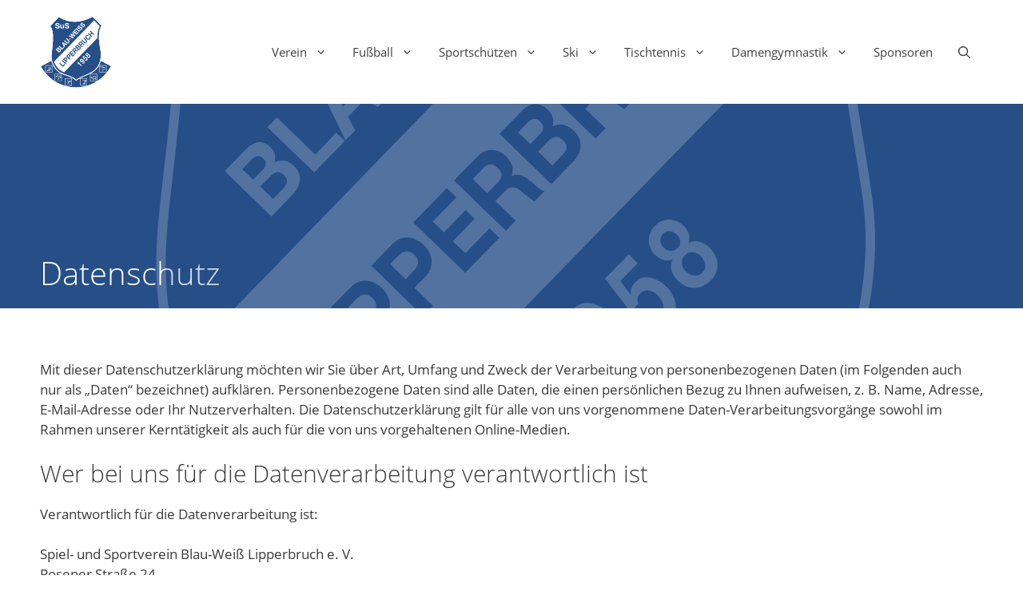

--- FILE ---
content_type: text/html; charset=UTF-8
request_url: https://sportverein-lipperbruch.de/datenschutz/
body_size: 22581
content:
<!DOCTYPE html><html lang="de"><head><meta charset="UTF-8"><link media="all" href="https://sportverein-lipperbruch.de/wp-content/cache/autoptimize/css/autoptimize_2806280264af29d376d3914aaf9e93ad.css" rel="stylesheet"><title>Datenschutz | Spiel- und Sportverein Blau-Weiß Lipperbruch e. V.</title><meta name="viewport" content="width=device-width, initial-scale=1"><meta name="robots" content="max-snippet:-1,max-image-preview:large,max-video-preview:-1" /><link rel="canonical" href="https://sportverein-lipperbruch.de/datenschutz/" /><meta name="description" content="Mit dieser Datenschutzerklärung möchten wir Sie über Art, Umfang und Zweck der Verarbeitung von personenbezogenen Daten (im Folgenden auch nur als „Daten“…" /><meta name="theme-color" content="#264f88" /><meta property="og:type" content="website" /><meta property="og:locale" content="de_DE" /><meta property="og:site_name" content="Spiel- und Sportverein Blau-Weiß Lipperbruch e. V." /><meta property="og:title" content="Datenschutz" /><meta property="og:description" content="Mit dieser Datenschutzerklärung möchten wir Sie über Art, Umfang und Zweck der Verarbeitung von personenbezogenen Daten (im Folgenden auch nur als „Daten“ bezeichnet) aufklären." /><meta property="og:url" content="https://sportverein-lipperbruch.de/datenschutz/" /><meta name="twitter:card" content="summary_large_image" /><meta name="twitter:title" content="Datenschutz" /><meta name="twitter:description" content="Mit dieser Datenschutzerklärung möchten wir Sie über Art, Umfang und Zweck der Verarbeitung von personenbezogenen Daten (im Folgenden auch nur als „Daten“ bezeichnet) aufklären." /> <script type="application/ld+json">{"@context":"https://schema.org","@graph":[{"@type":"WebSite","@id":"https://sportverein-lipperbruch.de/#/schema/WebSite","url":"https://sportverein-lipperbruch.de/","name":"Spiel- und Sportverein Blau-Weiß Lipperbruch e. V.","inLanguage":"de","potentialAction":{"@type":"SearchAction","target":{"@type":"EntryPoint","urlTemplate":"https://sportverein-lipperbruch.de/search/{search_term_string}/"},"query-input":"required name=search_term_string"},"publisher":{"@type":"Organization","@id":"https://sportverein-lipperbruch.de/#/schema/Organization","name":"Spiel- und Sportverein Blau-Weiß Lipperbruch e. V.","url":"https://sportverein-lipperbruch.de/"}},{"@type":"WebPage","@id":"https://sportverein-lipperbruch.de/datenschutz/","url":"https://sportverein-lipperbruch.de/datenschutz/","name":"Datenschutz | Spiel- und Sportverein Blau-Weiß Lipperbruch e. V.","description":"Mit dieser Datenschutzerklärung möchten wir Sie über Art, Umfang und Zweck der Verarbeitung von personenbezogenen Daten (im Folgenden auch nur als „Daten“…","inLanguage":"de","isPartOf":{"@id":"https://sportverein-lipperbruch.de/#/schema/WebSite"},"breadcrumb":{"@type":"BreadcrumbList","@id":"https://sportverein-lipperbruch.de/#/schema/BreadcrumbList","itemListElement":[{"@type":"ListItem","position":1,"item":"https://sportverein-lipperbruch.de/","name":"Spiel- und Sportverein Blau-Weiß Lipperbruch e. V."},{"@type":"ListItem","position":2,"name":"Datenschutz"}]},"potentialAction":{"@type":"ReadAction","target":"https://sportverein-lipperbruch.de/datenschutz/"}}]}</script> <link rel="alternate" type="application/rss+xml" title="Spiel- und Sportverein Blau-Weiß Lipperbruch e. V. &raquo; Feed" href="https://sportverein-lipperbruch.de/feed/" /><link rel="alternate" type="application/rss+xml" title="Spiel- und Sportverein Blau-Weiß Lipperbruch e. V. &raquo; Kommentar-Feed" href="https://sportverein-lipperbruch.de/comments/feed/" /><link rel="alternate" title="oEmbed (JSON)" type="application/json+oembed" href="https://sportverein-lipperbruch.de/wp-json/oembed/1.0/embed?url=https%3A%2F%2Fsportverein-lipperbruch.de%2Fdatenschutz%2F" /><link rel="alternate" title="oEmbed (XML)" type="text/xml+oembed" href="https://sportverein-lipperbruch.de/wp-json/oembed/1.0/embed?url=https%3A%2F%2Fsportverein-lipperbruch.de%2Fdatenschutz%2F&#038;format=xml" /><link rel='stylesheet' id='generatepress-dynamic-css' href='https://sportverein-lipperbruch.de/wp-content/uploads/generatepress/style.min.css?ver=1764610207' media='all' /><link rel='stylesheet' id='generateblocks-css' href='https://sportverein-lipperbruch.de/wp-content/cache/autoptimize/css/autoptimize_single_0f23e5975d324bbe25135e7784212025.css?ver=1765465882' media='all' /> <script src="https://sportverein-lipperbruch.de/wp-includes/js/jquery/jquery.min.js?ver=3.7.1" id="jquery-core-js"></script> <script id="jquery-ui-datepicker-js-after">jQuery(function(jQuery){jQuery.datepicker.setDefaults({"closeText":"Schlie\u00dfen","currentText":"Heute","monthNames":["Januar","Februar","M\u00e4rz","April","Mai","Juni","Juli","August","September","Oktober","November","Dezember"],"monthNamesShort":["Jan.","Feb.","M\u00e4rz","Apr.","Mai","Juni","Juli","Aug.","Sep.","Okt.","Nov.","Dez."],"nextText":"Weiter","prevText":"Zur\u00fcck","dayNames":["Sonntag","Montag","Dienstag","Mittwoch","Donnerstag","Freitag","Samstag"],"dayNamesShort":["So.","Mo.","Di.","Mi.","Do.","Fr.","Sa."],"dayNamesMin":["S","M","D","M","D","F","S"],"dateFormat":"d. MM yy","firstDay":1,"isRTL":false});});
//# sourceURL=jquery-ui-datepicker-js-after</script> <script id="events-manager-js-extra">var EM = {"ajaxurl":"https://sportverein-lipperbruch.de/wp-admin/admin-ajax.php","locationajaxurl":"https://sportverein-lipperbruch.de/wp-admin/admin-ajax.php?action=locations_search","firstDay":"1","locale":"de","dateFormat":"yy-mm-dd","ui_css":"https://sportverein-lipperbruch.de/wp-content/plugins/events-manager/includes/css/jquery-ui/build.min.css","show24hours":"1","is_ssl":"1","autocomplete_limit":"10","calendar":{"breakpoints":{"small":560,"medium":908,"large":false},"month_format":"M Y"},"phone":"","datepicker":{"format":"d.m.Y","locale":"de"},"search":{"breakpoints":{"small":650,"medium":850,"full":false}},"url":"https://sportverein-lipperbruch.de/wp-content/plugins/events-manager","assets":{"input.em-uploader":{"js":{"em-uploader":{"url":"https://sportverein-lipperbruch.de/wp-content/plugins/events-manager/includes/js/em-uploader.js?v=7.2.3.1","event":"em_uploader_ready"}}},".em-event-editor":{"js":{"event-editor":{"url":"https://sportverein-lipperbruch.de/wp-content/plugins/events-manager/includes/js/events-manager-event-editor.js?v=7.2.3.1","event":"em_event_editor_ready"}},"css":{"event-editor":"https://sportverein-lipperbruch.de/wp-content/plugins/events-manager/includes/css/events-manager-event-editor.min.css?v=7.2.3.1"}},".em-recurrence-sets, .em-timezone":{"js":{"luxon":{"url":"luxon/luxon.js?v=7.2.3.1","event":"em_luxon_ready"}}},".em-booking-form, #em-booking-form, .em-booking-recurring, .em-event-booking-form":{"js":{"em-bookings":{"url":"https://sportverein-lipperbruch.de/wp-content/plugins/events-manager/includes/js/bookingsform.js?v=7.2.3.1","event":"em_booking_form_js_loaded"}}},"#em-opt-archetypes":{"js":{"archetypes":"https://sportverein-lipperbruch.de/wp-content/plugins/events-manager/includes/js/admin-archetype-editor.js?v=7.2.3.1","archetypes_ms":"https://sportverein-lipperbruch.de/wp-content/plugins/events-manager/includes/js/admin-archetypes.js?v=7.2.3.1","qs":"qs/qs.js?v=7.2.3.1"}}},"cached":"","bookingInProgress":"Bitte warte, w\u00e4hrend die Buchung abgeschickt wird.","tickets_save":"Ticket speichern","bookingajaxurl":"https://sportverein-lipperbruch.de/wp-admin/admin-ajax.php","bookings_export_save":"Buchungen exportieren","bookings_settings_save":"Einstellungen speichern","booking_delete":"Bist du dir sicher, dass du es l\u00f6schen m\u00f6chtest?","booking_offset":"30","bookings":{"submit_button":{"text":{"default":"Buchung abschicken","free":"Buchung abschicken","payment":"Buchung abschicken","processing":"Processing ..."}},"update_listener":""},"bb_full":"Ausverkauft","bb_book":"Jetzt buchen","bb_booking":"Buche ...","bb_booked":"Buchung Abgesendet","bb_error":"Buchung Fehler. Nochmal versuchen?","bb_cancel":"Abbrechen","bb_canceling":"Stornieren ...","bb_cancelled":"Abgesagt","bb_cancel_error":"Stornierung Fehler. Nochmal versuchen?","txt_search":"Suche","txt_searching":"Suche...","txt_loading":"Wird geladen\u00a0\u2026","event_detach_warning":"Bist du sicher, dass du diese sich wiederholende Veranstaltung herausl\u00f6sen willst? Wenn du dies tun, verlierst du alle Buchungsinformationen und die alten wiederkehrenden Veranstaltung werden gel\u00f6scht.","delete_recurrence_warning":"Bist du sicher, dass du alle Wiederholungen dieser Veranstaltung l\u00f6schen willst? Alle Veranstaltungen werden in den Papierkorb verschoben.","disable_bookings_warning":"Bist du sicher, dass du Buchungen deaktivieren willst? Wenn du das tust und speicherst, wirst du alle bisherigen Buchungen verlieren. Wenn du nur weitere Buchungen verhindern willst, reduziere die Anzahl der verf\u00fcgbaren Pl\u00e4tze auf die Anzahl der bisherigen Buchungen.","booking_warning_cancel":"Bist du sicher, dass du deine Buchung stornieren willst?"};
//# sourceURL=events-manager-js-extra</script> <script id="bodhi_svg_inline-js-extra">var svgSettings = {"skipNested":""};
//# sourceURL=bodhi_svg_inline-js-extra</script> <script id="bodhi_svg_inline-js-after">cssTarget={"Bodhi":"img.style-svg","ForceInlineSVG":"style-svg"};ForceInlineSVGActive="false";frontSanitizationEnabled="on";
//# sourceURL=bodhi_svg_inline-js-after</script> <link rel="https://api.w.org/" href="https://sportverein-lipperbruch.de/wp-json/" /><link rel="alternate" title="JSON" type="application/json" href="https://sportverein-lipperbruch.de/wp-json/wp/v2/pages/11" /><link rel="EditURI" type="application/rsd+xml" title="RSD" href="https://sportverein-lipperbruch.de/xmlrpc.php?rsd" /> <noscript><style type="text/css">.mptt-shortcode-wrapper .mptt-shortcode-table:first-of-type{display:table!important}.mptt-shortcode-wrapper .mptt-shortcode-table .mptt-event-container:hover{height:auto!important;min-height:100%!important}body.mprm_ie_browser .mptt-shortcode-wrapper .mptt-event-container{height:auto!important}@media (max-width:767px){.mptt-shortcode-wrapper .mptt-shortcode-table:first-of-type{display:none!important}}</style></noscript></head><body class="privacy-policy wp-singular page-template-default page page-id-11 wp-custom-logo wp-embed-responsive wp-theme-generatepress wp-child-theme-generatepress_child slideout-enabled slideout-mobile sticky-menu-slide sticky-enabled both-sticky-menu mobile-header mobile-header-logo mobile-header-sticky wp-featherlight-captions no-sidebar nav-float-right one-container nav-search-enabled header-aligned-center dropdown-hover full-width-content" itemtype="https://schema.org/WebPage" itemscope> <a class="screen-reader-text skip-link" href="#content" title="Zum Inhalt springen">Zum Inhalt springen</a><header class="site-header has-inline-mobile-toggle" id="masthead" aria-label="Website"  itemtype="https://schema.org/WPHeader" itemscope><div class="inside-header grid-container"><div class="site-logo"> <a href="https://sportverein-lipperbruch.de/" rel="home"> <img  class="header-image is-logo-image" alt="Spiel- und Sportverein Blau-Weiß Lipperbruch e. V." src="https://sportverein-lipperbruch.de/wp-content/uploads/2020/08/bw_lipperbruch_wappen.svg" /> </a></div><nav class="main-navigation mobile-menu-control-wrapper" id="mobile-menu-control-wrapper" aria-label="Mobil-Umschalter"><div class="menu-bar-items"><span class="menu-bar-item search-item"><a aria-label="Suchleiste öffnen" href="#"><span class="gp-icon icon-search"><svg viewBox="0 0 512 512" aria-hidden="true" xmlns="http://www.w3.org/2000/svg" width="1em" height="1em"><path fill-rule="evenodd" clip-rule="evenodd" d="M208 48c-88.366 0-160 71.634-160 160s71.634 160 160 160 160-71.634 160-160S296.366 48 208 48zM0 208C0 93.125 93.125 0 208 0s208 93.125 208 208c0 48.741-16.765 93.566-44.843 129.024l133.826 134.018c9.366 9.379 9.355 24.575-.025 33.941-9.379 9.366-24.575 9.355-33.941-.025L337.238 370.987C301.747 399.167 256.839 416 208 416 93.125 416 0 322.875 0 208z" /></svg><svg viewBox="0 0 512 512" aria-hidden="true" xmlns="http://www.w3.org/2000/svg" width="1em" height="1em"><path d="M71.029 71.029c9.373-9.372 24.569-9.372 33.942 0L256 222.059l151.029-151.03c9.373-9.372 24.569-9.372 33.942 0 9.372 9.373 9.372 24.569 0 33.942L289.941 256l151.03 151.029c9.372 9.373 9.372 24.569 0 33.942-9.373 9.372-24.569 9.372-33.942 0L256 289.941l-151.029 151.03c-9.373 9.372-24.569 9.372-33.942 0-9.372-9.373-9.372-24.569 0-33.942L222.059 256 71.029 104.971c-9.372-9.373-9.372-24.569 0-33.942z" /></svg></span></a></span></div> <button data-nav="site-navigation" class="menu-toggle" aria-controls="generate-slideout-menu" aria-expanded="false"> <span class="gp-icon icon-menu-bars"><svg viewBox="0 0 512 512" aria-hidden="true" xmlns="http://www.w3.org/2000/svg" width="1em" height="1em"><path d="M0 96c0-13.255 10.745-24 24-24h464c13.255 0 24 10.745 24 24s-10.745 24-24 24H24c-13.255 0-24-10.745-24-24zm0 160c0-13.255 10.745-24 24-24h464c13.255 0 24 10.745 24 24s-10.745 24-24 24H24c-13.255 0-24-10.745-24-24zm0 160c0-13.255 10.745-24 24-24h464c13.255 0 24 10.745 24 24s-10.745 24-24 24H24c-13.255 0-24-10.745-24-24z" /></svg><svg viewBox="0 0 512 512" aria-hidden="true" xmlns="http://www.w3.org/2000/svg" width="1em" height="1em"><path d="M71.029 71.029c9.373-9.372 24.569-9.372 33.942 0L256 222.059l151.029-151.03c9.373-9.372 24.569-9.372 33.942 0 9.372 9.373 9.372 24.569 0 33.942L289.941 256l151.03 151.029c9.372 9.373 9.372 24.569 0 33.942-9.373 9.372-24.569 9.372-33.942 0L256 289.941l-151.029 151.03c-9.373 9.372-24.569 9.372-33.942 0-9.372-9.373-9.372-24.569 0-33.942L222.059 256 71.029 104.971c-9.372-9.373-9.372-24.569 0-33.942z" /></svg></span><span class="screen-reader-text">Menü</span> </button></nav><nav class="auto-hide-sticky main-navigation nav-align-center has-menu-bar-items sub-menu-right" id="site-navigation" aria-label="Primär"  itemtype="https://schema.org/SiteNavigationElement" itemscope><div class="inside-navigation grid-container"><form method="get" class="search-form navigation-search" action="https://sportverein-lipperbruch.de/"> <input type="search" class="search-field" value="" name="s" title="Suche" /></form> <button class="menu-toggle" aria-controls="generate-slideout-menu" aria-expanded="false"> <span class="gp-icon icon-menu-bars"><svg viewBox="0 0 512 512" aria-hidden="true" xmlns="http://www.w3.org/2000/svg" width="1em" height="1em"><path d="M0 96c0-13.255 10.745-24 24-24h464c13.255 0 24 10.745 24 24s-10.745 24-24 24H24c-13.255 0-24-10.745-24-24zm0 160c0-13.255 10.745-24 24-24h464c13.255 0 24 10.745 24 24s-10.745 24-24 24H24c-13.255 0-24-10.745-24-24zm0 160c0-13.255 10.745-24 24-24h464c13.255 0 24 10.745 24 24s-10.745 24-24 24H24c-13.255 0-24-10.745-24-24z" /></svg><svg viewBox="0 0 512 512" aria-hidden="true" xmlns="http://www.w3.org/2000/svg" width="1em" height="1em"><path d="M71.029 71.029c9.373-9.372 24.569-9.372 33.942 0L256 222.059l151.029-151.03c9.373-9.372 24.569-9.372 33.942 0 9.372 9.373 9.372 24.569 0 33.942L289.941 256l151.03 151.029c9.372 9.373 9.372 24.569 0 33.942-9.373 9.372-24.569 9.372-33.942 0L256 289.941l-151.029 151.03c-9.373 9.372-24.569 9.372-33.942 0-9.372-9.373-9.372-24.569 0-33.942L222.059 256 71.029 104.971c-9.372-9.373-9.372-24.569 0-33.942z" /></svg></span><span class="screen-reader-text">Menü</span> </button><div id="primary-menu" class="main-nav"><ul id="menu-main" class=" menu sf-menu"><li id="menu-item-203" class="menu-item menu-item-type-post_type menu-item-object-page menu-item-has-children menu-item-203"><a href="https://sportverein-lipperbruch.de/verein/">Verein<span role="presentation" class="dropdown-menu-toggle"><span class="gp-icon icon-arrow"><svg viewBox="0 0 330 512" aria-hidden="true" xmlns="http://www.w3.org/2000/svg" width="1em" height="1em"><path d="M305.913 197.085c0 2.266-1.133 4.815-2.833 6.514L171.087 335.593c-1.7 1.7-4.249 2.832-6.515 2.832s-4.815-1.133-6.515-2.832L26.064 203.599c-1.7-1.7-2.832-4.248-2.832-6.514s1.132-4.816 2.832-6.515l14.162-14.163c1.7-1.699 3.966-2.832 6.515-2.832 2.266 0 4.815 1.133 6.515 2.832l111.316 111.317 111.316-111.317c1.7-1.699 4.249-2.832 6.515-2.832s4.815 1.133 6.515 2.832l14.162 14.163c1.7 1.7 2.833 4.249 2.833 6.515z" /></svg></span></span></a><ul class="sub-menu"><li id="menu-item-7613" class="menu-item menu-item-type-post_type menu-item-object-page menu-item-7613"><a href="https://sportverein-lipperbruch.de/echonline/">ECHOnline</a></li><li id="menu-item-326" class="menu-item menu-item-type-post_type menu-item-object-page menu-item-326"><a href="https://sportverein-lipperbruch.de/verein/veranstaltungen/">Veranstaltungen</a></li><li id="menu-item-3245" class="menu-item menu-item-type-post_type menu-item-object-page menu-item-3245"><a href="https://sportverein-lipperbruch.de/verein/vereinskollektion/">Vereinskollektion</a></li><li id="menu-item-6383" class="menu-item menu-item-type-post_type menu-item-object-page menu-item-6383"><a href="https://sportverein-lipperbruch.de/dokumente/">Dokumente</a></li><li id="menu-item-166" class="menu-item menu-item-type-post_type menu-item-object-page menu-item-166"><a href="https://sportverein-lipperbruch.de/verein/chronik/">Chronik</a></li><li id="menu-item-169" class="menu-item menu-item-type-post_type menu-item-object-page menu-item-169"><a href="https://sportverein-lipperbruch.de/verein/sportheim/">Sportheim</a></li></ul></li><li id="menu-item-1339" class="menu-item menu-item-type-post_type menu-item-object-page menu-item-has-children menu-item-1339"><a href="https://sportverein-lipperbruch.de/fussball/">Fußball<span role="presentation" class="dropdown-menu-toggle"><span class="gp-icon icon-arrow"><svg viewBox="0 0 330 512" aria-hidden="true" xmlns="http://www.w3.org/2000/svg" width="1em" height="1em"><path d="M305.913 197.085c0 2.266-1.133 4.815-2.833 6.514L171.087 335.593c-1.7 1.7-4.249 2.832-6.515 2.832s-4.815-1.133-6.515-2.832L26.064 203.599c-1.7-1.7-2.832-4.248-2.832-6.514s1.132-4.816 2.832-6.515l14.162-14.163c1.7-1.699 3.966-2.832 6.515-2.832 2.266 0 4.815 1.133 6.515 2.832l111.316 111.317 111.316-111.317c1.7-1.699 4.249-2.832 6.515-2.832s4.815 1.133 6.515 2.832l14.162 14.163c1.7 1.7 2.833 4.249 2.833 6.515z" /></svg></span></span></a><ul class="sub-menu"><li id="menu-item-82" class="menu-item menu-item-type-post_type menu-item-object-page menu-item-has-children menu-item-82"><a href="https://sportverein-lipperbruch.de/fussball/junioren/">Junioren<span role="presentation" class="dropdown-menu-toggle"><span class="gp-icon icon-arrow-right"><svg viewBox="0 0 192 512" aria-hidden="true" xmlns="http://www.w3.org/2000/svg" width="1em" height="1em" fill-rule="evenodd" clip-rule="evenodd" stroke-linejoin="round" stroke-miterlimit="1.414"><path d="M178.425 256.001c0 2.266-1.133 4.815-2.832 6.515L43.599 394.509c-1.7 1.7-4.248 2.833-6.514 2.833s-4.816-1.133-6.515-2.833l-14.163-14.162c-1.699-1.7-2.832-3.966-2.832-6.515 0-2.266 1.133-4.815 2.832-6.515l111.317-111.316L16.407 144.685c-1.699-1.7-2.832-4.249-2.832-6.515s1.133-4.815 2.832-6.515l14.163-14.162c1.7-1.7 4.249-2.833 6.515-2.833s4.815 1.133 6.514 2.833l131.994 131.993c1.7 1.7 2.832 4.249 2.832 6.515z" fill-rule="nonzero" /></svg></span></span></a><ul class="sub-menu"><li id="menu-item-7618" class="menu-item menu-item-type-taxonomy menu-item-object-category menu-item-7618"><a href="https://sportverein-lipperbruch.de/category/fussball-junioren/">Nachrichten</a></li><li id="menu-item-15169" class="menu-item menu-item-type-post_type menu-item-object-page menu-item-15169"><a href="https://sportverein-lipperbruch.de/fussball/junioren/fc-st-pauli-fussballcamp/">FC St. Pauli Fußballcamp</a></li><li id="menu-item-83" class="menu-item menu-item-type-post_type menu-item-object-page menu-item-83"><a href="https://sportverein-lipperbruch.de/fussball/junioren/a-jugend/">A-Jugend</a></li><li id="menu-item-95" class="menu-item menu-item-type-post_type menu-item-object-page menu-item-95"><a href="https://sportverein-lipperbruch.de/fussball/junioren/c-jugend/">C-Jugend</a></li><li id="menu-item-113" class="menu-item menu-item-type-post_type menu-item-object-page menu-item-113"><a href="https://sportverein-lipperbruch.de/fussball/junioren/d1-jugend/">D1-Jugend</a></li><li id="menu-item-15603" class="menu-item menu-item-type-post_type menu-item-object-page menu-item-15603"><a href="https://sportverein-lipperbruch.de/fussball/junioren/d2-jugend/">D2-Jugend</a></li><li id="menu-item-14522" class="menu-item menu-item-type-post_type menu-item-object-page menu-item-14522"><a href="https://sportverein-lipperbruch.de/fussball/junioren/e1-jugend/">E1-Jugend</a></li><li id="menu-item-14525" class="menu-item menu-item-type-post_type menu-item-object-page menu-item-14525"><a href="https://sportverein-lipperbruch.de/fussball/junioren/e2-jugend/">E2-Jugend</a></li><li id="menu-item-111" class="menu-item menu-item-type-post_type menu-item-object-page menu-item-111"><a href="https://sportverein-lipperbruch.de/fussball/junioren/f1-jugend/">F1-Jugend</a></li><li id="menu-item-17280" class="menu-item menu-item-type-post_type menu-item-object-page menu-item-17280"><a href="https://sportverein-lipperbruch.de/fussball/junioren/f2-jugend/">F2-Jugend</a></li><li id="menu-item-110" class="menu-item menu-item-type-post_type menu-item-object-page menu-item-110"><a href="https://sportverein-lipperbruch.de/fussball/junioren/g-jugend/">G-Jugend</a></li></ul></li><li id="menu-item-101" class="menu-item menu-item-type-post_type menu-item-object-page menu-item-has-children menu-item-101"><a href="https://sportverein-lipperbruch.de/fussball/senioren/">Senioren<span role="presentation" class="dropdown-menu-toggle"><span class="gp-icon icon-arrow-right"><svg viewBox="0 0 192 512" aria-hidden="true" xmlns="http://www.w3.org/2000/svg" width="1em" height="1em" fill-rule="evenodd" clip-rule="evenodd" stroke-linejoin="round" stroke-miterlimit="1.414"><path d="M178.425 256.001c0 2.266-1.133 4.815-2.832 6.515L43.599 394.509c-1.7 1.7-4.248 2.833-6.514 2.833s-4.816-1.133-6.515-2.833l-14.163-14.162c-1.699-1.7-2.832-3.966-2.832-6.515 0-2.266 1.133-4.815 2.832-6.515l111.317-111.316L16.407 144.685c-1.699-1.7-2.832-4.249-2.832-6.515s1.133-4.815 2.832-6.515l14.163-14.162c1.7-1.7 4.249-2.833 6.515-2.833s4.815 1.133 6.514 2.833l131.994 131.993c1.7 1.7 2.832 4.249 2.832 6.515z" fill-rule="nonzero" /></svg></span></span></a><ul class="sub-menu"><li id="menu-item-7619" class="menu-item menu-item-type-taxonomy menu-item-object-category menu-item-7619"><a href="https://sportverein-lipperbruch.de/category/fussball-senioren/">Nachrichten</a></li><li id="menu-item-98" class="menu-item menu-item-type-post_type menu-item-object-page menu-item-98"><a href="https://sportverein-lipperbruch.de/fussball/senioren/1-mannschaft/">1. Mannschaft</a></li><li id="menu-item-97" class="menu-item menu-item-type-post_type menu-item-object-page menu-item-97"><a href="https://sportverein-lipperbruch.de/fussball/senioren/2-mannschaft/">2. Mannschaft</a></li><li id="menu-item-96" class="menu-item menu-item-type-post_type menu-item-object-page menu-item-96"><a href="https://sportverein-lipperbruch.de/fussball/senioren/alte-herren/">Alte Herren</a></li></ul></li></ul></li><li id="menu-item-387" class="menu-item menu-item-type-post_type menu-item-object-page menu-item-has-children menu-item-387"><a href="https://sportverein-lipperbruch.de/sportschuetzen/">Sportschützen<span role="presentation" class="dropdown-menu-toggle"><span class="gp-icon icon-arrow"><svg viewBox="0 0 330 512" aria-hidden="true" xmlns="http://www.w3.org/2000/svg" width="1em" height="1em"><path d="M305.913 197.085c0 2.266-1.133 4.815-2.833 6.514L171.087 335.593c-1.7 1.7-4.249 2.832-6.515 2.832s-4.815-1.133-6.515-2.832L26.064 203.599c-1.7-1.7-2.832-4.248-2.832-6.514s1.132-4.816 2.832-6.515l14.162-14.163c1.7-1.699 3.966-2.832 6.515-2.832 2.266 0 4.815 1.133 6.515 2.832l111.316 111.317 111.316-111.317c1.7-1.699 4.249-2.832 6.515-2.832s4.815 1.133 6.515 2.832l14.162 14.163c1.7 1.7 2.833 4.249 2.833 6.515z" /></svg></span></span></a><ul class="sub-menu"><li id="menu-item-7615" class="menu-item menu-item-type-taxonomy menu-item-object-category menu-item-7615"><a href="https://sportverein-lipperbruch.de/category/sportschuetzen/">Nachrichten</a></li><li id="menu-item-987" class="menu-item menu-item-type-post_type menu-item-object-page menu-item-987"><a href="https://sportverein-lipperbruch.de/sportschuetzen/termine/">Termine</a></li><li id="menu-item-125" class="menu-item menu-item-type-post_type menu-item-object-page menu-item-125"><a href="https://sportverein-lipperbruch.de/sportschuetzen/schiessstand/">Schießstand</a></li><li id="menu-item-980" class="menu-item menu-item-type-post_type menu-item-object-page menu-item-980"><a href="https://sportverein-lipperbruch.de/sportschuetzen/ergebnisse/">Ergebnisse</a></li></ul></li><li id="menu-item-416" class="menu-item menu-item-type-post_type menu-item-object-page menu-item-has-children menu-item-416"><a href="https://sportverein-lipperbruch.de/ski/">Ski<span role="presentation" class="dropdown-menu-toggle"><span class="gp-icon icon-arrow"><svg viewBox="0 0 330 512" aria-hidden="true" xmlns="http://www.w3.org/2000/svg" width="1em" height="1em"><path d="M305.913 197.085c0 2.266-1.133 4.815-2.833 6.514L171.087 335.593c-1.7 1.7-4.249 2.832-6.515 2.832s-4.815-1.133-6.515-2.832L26.064 203.599c-1.7-1.7-2.832-4.248-2.832-6.514s1.132-4.816 2.832-6.515l14.162-14.163c1.7-1.699 3.966-2.832 6.515-2.832 2.266 0 4.815 1.133 6.515 2.832l111.316 111.317 111.316-111.317c1.7-1.699 4.249-2.832 6.515-2.832s4.815 1.133 6.515 2.832l14.162 14.163c1.7 1.7 2.833 4.249 2.833 6.515z" /></svg></span></span></a><ul class="sub-menu"><li id="menu-item-7616" class="menu-item menu-item-type-taxonomy menu-item-object-category menu-item-7616"><a href="https://sportverein-lipperbruch.de/category/ski/">Nachrichten</a></li><li id="menu-item-2677" class="menu-item menu-item-type-post_type menu-item-object-page menu-item-2677"><a href="https://sportverein-lipperbruch.de/ski/termine/">Termine</a></li><li id="menu-item-119" class="menu-item menu-item-type-post_type menu-item-object-page menu-item-119"><a href="https://sportverein-lipperbruch.de/ski/skigymnastik/">Skigymnastik</a></li><li id="menu-item-118" class="menu-item menu-item-type-post_type menu-item-object-page menu-item-118"><a href="https://sportverein-lipperbruch.de/ski/wandern/">Wandern</a></li></ul></li><li id="menu-item-319" class="menu-item menu-item-type-post_type menu-item-object-page menu-item-has-children menu-item-319"><a href="https://sportverein-lipperbruch.de/tischtennis/">Tischtennis<span role="presentation" class="dropdown-menu-toggle"><span class="gp-icon icon-arrow"><svg viewBox="0 0 330 512" aria-hidden="true" xmlns="http://www.w3.org/2000/svg" width="1em" height="1em"><path d="M305.913 197.085c0 2.266-1.133 4.815-2.833 6.514L171.087 335.593c-1.7 1.7-4.249 2.832-6.515 2.832s-4.815-1.133-6.515-2.832L26.064 203.599c-1.7-1.7-2.832-4.248-2.832-6.514s1.132-4.816 2.832-6.515l14.162-14.163c1.7-1.699 3.966-2.832 6.515-2.832 2.266 0 4.815 1.133 6.515 2.832l111.316 111.317 111.316-111.317c1.7-1.699 4.249-2.832 6.515-2.832s4.815 1.133 6.515 2.832l14.162 14.163c1.7 1.7 2.833 4.249 2.833 6.515z" /></svg></span></span></a><ul class="sub-menu"><li id="menu-item-7617" class="menu-item menu-item-type-taxonomy menu-item-object-category menu-item-7617"><a href="https://sportverein-lipperbruch.de/category/tischtennis/">Nachrichten</a></li><li id="menu-item-124" class="menu-item menu-item-type-post_type menu-item-object-page menu-item-124"><a href="https://sportverein-lipperbruch.de/tischtennis/mannschaften/">Mannschaften</a></li></ul></li><li id="menu-item-333" class="menu-item menu-item-type-post_type menu-item-object-page menu-item-has-children menu-item-333"><a href="https://sportverein-lipperbruch.de/damengymnastik/">Damengymnastik<span role="presentation" class="dropdown-menu-toggle"><span class="gp-icon icon-arrow"><svg viewBox="0 0 330 512" aria-hidden="true" xmlns="http://www.w3.org/2000/svg" width="1em" height="1em"><path d="M305.913 197.085c0 2.266-1.133 4.815-2.833 6.514L171.087 335.593c-1.7 1.7-4.249 2.832-6.515 2.832s-4.815-1.133-6.515-2.832L26.064 203.599c-1.7-1.7-2.832-4.248-2.832-6.514s1.132-4.816 2.832-6.515l14.162-14.163c1.7-1.699 3.966-2.832 6.515-2.832 2.266 0 4.815 1.133 6.515 2.832l111.316 111.317 111.316-111.317c1.7-1.699 4.249-2.832 6.515-2.832s4.815 1.133 6.515 2.832l14.162 14.163c1.7 1.7 2.833 4.249 2.833 6.515z" /></svg></span></span></a><ul class="sub-menu"><li id="menu-item-7614" class="menu-item menu-item-type-taxonomy menu-item-object-category menu-item-7614"><a href="https://sportverein-lipperbruch.de/category/damengymnastik/">Nachrichten</a></li></ul></li><li id="menu-item-5559" class="menu-item menu-item-type-post_type menu-item-object-page menu-item-5559"><a href="https://sportverein-lipperbruch.de/sponsoren/">Sponsoren</a></li></ul></div><div class="menu-bar-items"><span class="menu-bar-item search-item"><a aria-label="Suchleiste öffnen" href="#"><span class="gp-icon icon-search"><svg viewBox="0 0 512 512" aria-hidden="true" xmlns="http://www.w3.org/2000/svg" width="1em" height="1em"><path fill-rule="evenodd" clip-rule="evenodd" d="M208 48c-88.366 0-160 71.634-160 160s71.634 160 160 160 160-71.634 160-160S296.366 48 208 48zM0 208C0 93.125 93.125 0 208 0s208 93.125 208 208c0 48.741-16.765 93.566-44.843 129.024l133.826 134.018c9.366 9.379 9.355 24.575-.025 33.941-9.379 9.366-24.575 9.355-33.941-.025L337.238 370.987C301.747 399.167 256.839 416 208 416 93.125 416 0 322.875 0 208z" /></svg><svg viewBox="0 0 512 512" aria-hidden="true" xmlns="http://www.w3.org/2000/svg" width="1em" height="1em"><path d="M71.029 71.029c9.373-9.372 24.569-9.372 33.942 0L256 222.059l151.029-151.03c9.373-9.372 24.569-9.372 33.942 0 9.372 9.373 9.372 24.569 0 33.942L289.941 256l151.03 151.029c9.372 9.373 9.372 24.569 0 33.942-9.373 9.372-24.569 9.372-33.942 0L256 289.941l-151.029 151.03c-9.373 9.372-24.569 9.372-33.942 0-9.372-9.373-9.372-24.569 0-33.942L222.059 256 71.029 104.971c-9.372-9.373-9.372-24.569 0-33.942z" /></svg></span></a></span></div></div></nav></div></header><nav id="mobile-header" data-auto-hide-sticky itemtype="https://schema.org/SiteNavigationElement" itemscope class="main-navigation mobile-header-navigation has-branding has-sticky-branding has-menu-bar-items"><div class="inside-navigation grid-container grid-parent"><form method="get" class="search-form navigation-search" action="https://sportverein-lipperbruch.de/"> <input type="search" class="search-field" value="" name="s" title="Suche" /></form><div class="site-logo mobile-header-logo"> <a href="https://sportverein-lipperbruch.de/" title="Spiel- und Sportverein Blau-Weiß Lipperbruch e. V." rel="home"> <img src="https://sportverein-lipperbruch.de/wp-content/uploads/2020/08/bw_lipperbruch_wappen.svg" alt="Spiel- und Sportverein Blau-Weiß Lipperbruch e. V." class="is-logo-image" width="" height="" /> </a></div> <button class="menu-toggle" aria-controls="mobile-menu" aria-expanded="false"> <span class="gp-icon icon-menu-bars"><svg viewBox="0 0 512 512" aria-hidden="true" xmlns="http://www.w3.org/2000/svg" width="1em" height="1em"><path d="M0 96c0-13.255 10.745-24 24-24h464c13.255 0 24 10.745 24 24s-10.745 24-24 24H24c-13.255 0-24-10.745-24-24zm0 160c0-13.255 10.745-24 24-24h464c13.255 0 24 10.745 24 24s-10.745 24-24 24H24c-13.255 0-24-10.745-24-24zm0 160c0-13.255 10.745-24 24-24h464c13.255 0 24 10.745 24 24s-10.745 24-24 24H24c-13.255 0-24-10.745-24-24z" /></svg><svg viewBox="0 0 512 512" aria-hidden="true" xmlns="http://www.w3.org/2000/svg" width="1em" height="1em"><path d="M71.029 71.029c9.373-9.372 24.569-9.372 33.942 0L256 222.059l151.029-151.03c9.373-9.372 24.569-9.372 33.942 0 9.372 9.373 9.372 24.569 0 33.942L289.941 256l151.03 151.029c9.372 9.373 9.372 24.569 0 33.942-9.373 9.372-24.569 9.372-33.942 0L256 289.941l-151.029 151.03c-9.373 9.372-24.569 9.372-33.942 0-9.372-9.373-9.372-24.569 0-33.942L222.059 256 71.029 104.971c-9.372-9.373-9.372-24.569 0-33.942z" /></svg></span><span class="screen-reader-text">Menü</span> </button><div id="mobile-menu" class="main-nav"><ul id="menu-main-1" class=" menu sf-menu"><li class="menu-item menu-item-type-post_type menu-item-object-page menu-item-has-children menu-item-203"><a href="https://sportverein-lipperbruch.de/verein/">Verein<span role="presentation" class="dropdown-menu-toggle"><span class="gp-icon icon-arrow"><svg viewBox="0 0 330 512" aria-hidden="true" xmlns="http://www.w3.org/2000/svg" width="1em" height="1em"><path d="M305.913 197.085c0 2.266-1.133 4.815-2.833 6.514L171.087 335.593c-1.7 1.7-4.249 2.832-6.515 2.832s-4.815-1.133-6.515-2.832L26.064 203.599c-1.7-1.7-2.832-4.248-2.832-6.514s1.132-4.816 2.832-6.515l14.162-14.163c1.7-1.699 3.966-2.832 6.515-2.832 2.266 0 4.815 1.133 6.515 2.832l111.316 111.317 111.316-111.317c1.7-1.699 4.249-2.832 6.515-2.832s4.815 1.133 6.515 2.832l14.162 14.163c1.7 1.7 2.833 4.249 2.833 6.515z" /></svg></span></span></a><ul class="sub-menu"><li class="menu-item menu-item-type-post_type menu-item-object-page menu-item-7613"><a href="https://sportverein-lipperbruch.de/echonline/">ECHOnline</a></li><li class="menu-item menu-item-type-post_type menu-item-object-page menu-item-326"><a href="https://sportverein-lipperbruch.de/verein/veranstaltungen/">Veranstaltungen</a></li><li class="menu-item menu-item-type-post_type menu-item-object-page menu-item-3245"><a href="https://sportverein-lipperbruch.de/verein/vereinskollektion/">Vereinskollektion</a></li><li class="menu-item menu-item-type-post_type menu-item-object-page menu-item-6383"><a href="https://sportverein-lipperbruch.de/dokumente/">Dokumente</a></li><li class="menu-item menu-item-type-post_type menu-item-object-page menu-item-166"><a href="https://sportverein-lipperbruch.de/verein/chronik/">Chronik</a></li><li class="menu-item menu-item-type-post_type menu-item-object-page menu-item-169"><a href="https://sportverein-lipperbruch.de/verein/sportheim/">Sportheim</a></li></ul></li><li class="menu-item menu-item-type-post_type menu-item-object-page menu-item-has-children menu-item-1339"><a href="https://sportverein-lipperbruch.de/fussball/">Fußball<span role="presentation" class="dropdown-menu-toggle"><span class="gp-icon icon-arrow"><svg viewBox="0 0 330 512" aria-hidden="true" xmlns="http://www.w3.org/2000/svg" width="1em" height="1em"><path d="M305.913 197.085c0 2.266-1.133 4.815-2.833 6.514L171.087 335.593c-1.7 1.7-4.249 2.832-6.515 2.832s-4.815-1.133-6.515-2.832L26.064 203.599c-1.7-1.7-2.832-4.248-2.832-6.514s1.132-4.816 2.832-6.515l14.162-14.163c1.7-1.699 3.966-2.832 6.515-2.832 2.266 0 4.815 1.133 6.515 2.832l111.316 111.317 111.316-111.317c1.7-1.699 4.249-2.832 6.515-2.832s4.815 1.133 6.515 2.832l14.162 14.163c1.7 1.7 2.833 4.249 2.833 6.515z" /></svg></span></span></a><ul class="sub-menu"><li class="menu-item menu-item-type-post_type menu-item-object-page menu-item-has-children menu-item-82"><a href="https://sportverein-lipperbruch.de/fussball/junioren/">Junioren<span role="presentation" class="dropdown-menu-toggle"><span class="gp-icon icon-arrow-right"><svg viewBox="0 0 192 512" aria-hidden="true" xmlns="http://www.w3.org/2000/svg" width="1em" height="1em" fill-rule="evenodd" clip-rule="evenodd" stroke-linejoin="round" stroke-miterlimit="1.414"><path d="M178.425 256.001c0 2.266-1.133 4.815-2.832 6.515L43.599 394.509c-1.7 1.7-4.248 2.833-6.514 2.833s-4.816-1.133-6.515-2.833l-14.163-14.162c-1.699-1.7-2.832-3.966-2.832-6.515 0-2.266 1.133-4.815 2.832-6.515l111.317-111.316L16.407 144.685c-1.699-1.7-2.832-4.249-2.832-6.515s1.133-4.815 2.832-6.515l14.163-14.162c1.7-1.7 4.249-2.833 6.515-2.833s4.815 1.133 6.514 2.833l131.994 131.993c1.7 1.7 2.832 4.249 2.832 6.515z" fill-rule="nonzero" /></svg></span></span></a><ul class="sub-menu"><li class="menu-item menu-item-type-taxonomy menu-item-object-category menu-item-7618"><a href="https://sportverein-lipperbruch.de/category/fussball-junioren/">Nachrichten</a></li><li class="menu-item menu-item-type-post_type menu-item-object-page menu-item-15169"><a href="https://sportverein-lipperbruch.de/fussball/junioren/fc-st-pauli-fussballcamp/">FC St. Pauli Fußballcamp</a></li><li class="menu-item menu-item-type-post_type menu-item-object-page menu-item-83"><a href="https://sportverein-lipperbruch.de/fussball/junioren/a-jugend/">A-Jugend</a></li><li class="menu-item menu-item-type-post_type menu-item-object-page menu-item-95"><a href="https://sportverein-lipperbruch.de/fussball/junioren/c-jugend/">C-Jugend</a></li><li class="menu-item menu-item-type-post_type menu-item-object-page menu-item-113"><a href="https://sportverein-lipperbruch.de/fussball/junioren/d1-jugend/">D1-Jugend</a></li><li class="menu-item menu-item-type-post_type menu-item-object-page menu-item-15603"><a href="https://sportverein-lipperbruch.de/fussball/junioren/d2-jugend/">D2-Jugend</a></li><li class="menu-item menu-item-type-post_type menu-item-object-page menu-item-14522"><a href="https://sportverein-lipperbruch.de/fussball/junioren/e1-jugend/">E1-Jugend</a></li><li class="menu-item menu-item-type-post_type menu-item-object-page menu-item-14525"><a href="https://sportverein-lipperbruch.de/fussball/junioren/e2-jugend/">E2-Jugend</a></li><li class="menu-item menu-item-type-post_type menu-item-object-page menu-item-111"><a href="https://sportverein-lipperbruch.de/fussball/junioren/f1-jugend/">F1-Jugend</a></li><li class="menu-item menu-item-type-post_type menu-item-object-page menu-item-17280"><a href="https://sportverein-lipperbruch.de/fussball/junioren/f2-jugend/">F2-Jugend</a></li><li class="menu-item menu-item-type-post_type menu-item-object-page menu-item-110"><a href="https://sportverein-lipperbruch.de/fussball/junioren/g-jugend/">G-Jugend</a></li></ul></li><li class="menu-item menu-item-type-post_type menu-item-object-page menu-item-has-children menu-item-101"><a href="https://sportverein-lipperbruch.de/fussball/senioren/">Senioren<span role="presentation" class="dropdown-menu-toggle"><span class="gp-icon icon-arrow-right"><svg viewBox="0 0 192 512" aria-hidden="true" xmlns="http://www.w3.org/2000/svg" width="1em" height="1em" fill-rule="evenodd" clip-rule="evenodd" stroke-linejoin="round" stroke-miterlimit="1.414"><path d="M178.425 256.001c0 2.266-1.133 4.815-2.832 6.515L43.599 394.509c-1.7 1.7-4.248 2.833-6.514 2.833s-4.816-1.133-6.515-2.833l-14.163-14.162c-1.699-1.7-2.832-3.966-2.832-6.515 0-2.266 1.133-4.815 2.832-6.515l111.317-111.316L16.407 144.685c-1.699-1.7-2.832-4.249-2.832-6.515s1.133-4.815 2.832-6.515l14.163-14.162c1.7-1.7 4.249-2.833 6.515-2.833s4.815 1.133 6.514 2.833l131.994 131.993c1.7 1.7 2.832 4.249 2.832 6.515z" fill-rule="nonzero" /></svg></span></span></a><ul class="sub-menu"><li class="menu-item menu-item-type-taxonomy menu-item-object-category menu-item-7619"><a href="https://sportverein-lipperbruch.de/category/fussball-senioren/">Nachrichten</a></li><li class="menu-item menu-item-type-post_type menu-item-object-page menu-item-98"><a href="https://sportverein-lipperbruch.de/fussball/senioren/1-mannschaft/">1. Mannschaft</a></li><li class="menu-item menu-item-type-post_type menu-item-object-page menu-item-97"><a href="https://sportverein-lipperbruch.de/fussball/senioren/2-mannschaft/">2. Mannschaft</a></li><li class="menu-item menu-item-type-post_type menu-item-object-page menu-item-96"><a href="https://sportverein-lipperbruch.de/fussball/senioren/alte-herren/">Alte Herren</a></li></ul></li></ul></li><li class="menu-item menu-item-type-post_type menu-item-object-page menu-item-has-children menu-item-387"><a href="https://sportverein-lipperbruch.de/sportschuetzen/">Sportschützen<span role="presentation" class="dropdown-menu-toggle"><span class="gp-icon icon-arrow"><svg viewBox="0 0 330 512" aria-hidden="true" xmlns="http://www.w3.org/2000/svg" width="1em" height="1em"><path d="M305.913 197.085c0 2.266-1.133 4.815-2.833 6.514L171.087 335.593c-1.7 1.7-4.249 2.832-6.515 2.832s-4.815-1.133-6.515-2.832L26.064 203.599c-1.7-1.7-2.832-4.248-2.832-6.514s1.132-4.816 2.832-6.515l14.162-14.163c1.7-1.699 3.966-2.832 6.515-2.832 2.266 0 4.815 1.133 6.515 2.832l111.316 111.317 111.316-111.317c1.7-1.699 4.249-2.832 6.515-2.832s4.815 1.133 6.515 2.832l14.162 14.163c1.7 1.7 2.833 4.249 2.833 6.515z" /></svg></span></span></a><ul class="sub-menu"><li class="menu-item menu-item-type-taxonomy menu-item-object-category menu-item-7615"><a href="https://sportverein-lipperbruch.de/category/sportschuetzen/">Nachrichten</a></li><li class="menu-item menu-item-type-post_type menu-item-object-page menu-item-987"><a href="https://sportverein-lipperbruch.de/sportschuetzen/termine/">Termine</a></li><li class="menu-item menu-item-type-post_type menu-item-object-page menu-item-125"><a href="https://sportverein-lipperbruch.de/sportschuetzen/schiessstand/">Schießstand</a></li><li class="menu-item menu-item-type-post_type menu-item-object-page menu-item-980"><a href="https://sportverein-lipperbruch.de/sportschuetzen/ergebnisse/">Ergebnisse</a></li></ul></li><li class="menu-item menu-item-type-post_type menu-item-object-page menu-item-has-children menu-item-416"><a href="https://sportverein-lipperbruch.de/ski/">Ski<span role="presentation" class="dropdown-menu-toggle"><span class="gp-icon icon-arrow"><svg viewBox="0 0 330 512" aria-hidden="true" xmlns="http://www.w3.org/2000/svg" width="1em" height="1em"><path d="M305.913 197.085c0 2.266-1.133 4.815-2.833 6.514L171.087 335.593c-1.7 1.7-4.249 2.832-6.515 2.832s-4.815-1.133-6.515-2.832L26.064 203.599c-1.7-1.7-2.832-4.248-2.832-6.514s1.132-4.816 2.832-6.515l14.162-14.163c1.7-1.699 3.966-2.832 6.515-2.832 2.266 0 4.815 1.133 6.515 2.832l111.316 111.317 111.316-111.317c1.7-1.699 4.249-2.832 6.515-2.832s4.815 1.133 6.515 2.832l14.162 14.163c1.7 1.7 2.833 4.249 2.833 6.515z" /></svg></span></span></a><ul class="sub-menu"><li class="menu-item menu-item-type-taxonomy menu-item-object-category menu-item-7616"><a href="https://sportverein-lipperbruch.de/category/ski/">Nachrichten</a></li><li class="menu-item menu-item-type-post_type menu-item-object-page menu-item-2677"><a href="https://sportverein-lipperbruch.de/ski/termine/">Termine</a></li><li class="menu-item menu-item-type-post_type menu-item-object-page menu-item-119"><a href="https://sportverein-lipperbruch.de/ski/skigymnastik/">Skigymnastik</a></li><li class="menu-item menu-item-type-post_type menu-item-object-page menu-item-118"><a href="https://sportverein-lipperbruch.de/ski/wandern/">Wandern</a></li></ul></li><li class="menu-item menu-item-type-post_type menu-item-object-page menu-item-has-children menu-item-319"><a href="https://sportverein-lipperbruch.de/tischtennis/">Tischtennis<span role="presentation" class="dropdown-menu-toggle"><span class="gp-icon icon-arrow"><svg viewBox="0 0 330 512" aria-hidden="true" xmlns="http://www.w3.org/2000/svg" width="1em" height="1em"><path d="M305.913 197.085c0 2.266-1.133 4.815-2.833 6.514L171.087 335.593c-1.7 1.7-4.249 2.832-6.515 2.832s-4.815-1.133-6.515-2.832L26.064 203.599c-1.7-1.7-2.832-4.248-2.832-6.514s1.132-4.816 2.832-6.515l14.162-14.163c1.7-1.699 3.966-2.832 6.515-2.832 2.266 0 4.815 1.133 6.515 2.832l111.316 111.317 111.316-111.317c1.7-1.699 4.249-2.832 6.515-2.832s4.815 1.133 6.515 2.832l14.162 14.163c1.7 1.7 2.833 4.249 2.833 6.515z" /></svg></span></span></a><ul class="sub-menu"><li class="menu-item menu-item-type-taxonomy menu-item-object-category menu-item-7617"><a href="https://sportverein-lipperbruch.de/category/tischtennis/">Nachrichten</a></li><li class="menu-item menu-item-type-post_type menu-item-object-page menu-item-124"><a href="https://sportverein-lipperbruch.de/tischtennis/mannschaften/">Mannschaften</a></li></ul></li><li class="menu-item menu-item-type-post_type menu-item-object-page menu-item-has-children menu-item-333"><a href="https://sportverein-lipperbruch.de/damengymnastik/">Damengymnastik<span role="presentation" class="dropdown-menu-toggle"><span class="gp-icon icon-arrow"><svg viewBox="0 0 330 512" aria-hidden="true" xmlns="http://www.w3.org/2000/svg" width="1em" height="1em"><path d="M305.913 197.085c0 2.266-1.133 4.815-2.833 6.514L171.087 335.593c-1.7 1.7-4.249 2.832-6.515 2.832s-4.815-1.133-6.515-2.832L26.064 203.599c-1.7-1.7-2.832-4.248-2.832-6.514s1.132-4.816 2.832-6.515l14.162-14.163c1.7-1.699 3.966-2.832 6.515-2.832 2.266 0 4.815 1.133 6.515 2.832l111.316 111.317 111.316-111.317c1.7-1.699 4.249-2.832 6.515-2.832s4.815 1.133 6.515 2.832l14.162 14.163c1.7 1.7 2.833 4.249 2.833 6.515z" /></svg></span></span></a><ul class="sub-menu"><li class="menu-item menu-item-type-taxonomy menu-item-object-category menu-item-7614"><a href="https://sportverein-lipperbruch.de/category/damengymnastik/">Nachrichten</a></li></ul></li><li class="menu-item menu-item-type-post_type menu-item-object-page menu-item-5559"><a href="https://sportverein-lipperbruch.de/sponsoren/">Sponsoren</a></li></ul></div><div class="menu-bar-items"><span class="menu-bar-item search-item"><a aria-label="Suchleiste öffnen" href="#"><span class="gp-icon icon-search"><svg viewBox="0 0 512 512" aria-hidden="true" xmlns="http://www.w3.org/2000/svg" width="1em" height="1em"><path fill-rule="evenodd" clip-rule="evenodd" d="M208 48c-88.366 0-160 71.634-160 160s71.634 160 160 160 160-71.634 160-160S296.366 48 208 48zM0 208C0 93.125 93.125 0 208 0s208 93.125 208 208c0 48.741-16.765 93.566-44.843 129.024l133.826 134.018c9.366 9.379 9.355 24.575-.025 33.941-9.379 9.366-24.575 9.355-33.941-.025L337.238 370.987C301.747 399.167 256.839 416 208 416 93.125 416 0 322.875 0 208z" /></svg><svg viewBox="0 0 512 512" aria-hidden="true" xmlns="http://www.w3.org/2000/svg" width="1em" height="1em"><path d="M71.029 71.029c9.373-9.372 24.569-9.372 33.942 0L256 222.059l151.029-151.03c9.373-9.372 24.569-9.372 33.942 0 9.372 9.373 9.372 24.569 0 33.942L289.941 256l151.03 151.029c9.372 9.373 9.372 24.569 0 33.942-9.373 9.372-24.569 9.372-33.942 0L256 289.941l-151.029 151.03c-9.373 9.372-24.569 9.372-33.942 0-9.372-9.373-9.372-24.569 0-33.942L222.059 256 71.029 104.971c-9.372-9.373-9.372-24.569 0-33.942z" /></svg></span></a></span></div></div></nav><div class="gb-container gb-container-dd8eabb6"><div class="gb-container gb-container-2fe2c880"><h1 class="gb-headline gb-headline-70e5961e gb-headline-text">Datenschutz</h1></div></div><div class="site grid-container container hfeed" id="page"><div class="site-content" id="content"><div class="content-area" id="primary"><main class="site-main" id="main"><article id="post-11" class="post-11 page type-page status-publish" itemtype="https://schema.org/CreativeWork" itemscope><div class="inside-article"><div class="entry-content" itemprop="text"><div class="gb-element-2e97e825"><div class="gb-element-2a281f94"><p class="gb-text">Mit dieser Datenschutzerklärung möchten wir Sie über Art, Umfang und Zweck der Verarbeitung von personenbezogenen Daten (im Folgenden auch nur als &#8222;Daten&#8220; bezeichnet) aufklären. Personenbezogene Daten sind alle Daten, die einen persönlichen Bezug zu Ihnen aufweisen, z. B. Name, Adresse, E-Mail-Adresse oder Ihr Nutzerverhalten. Die Datenschutzerklärung gilt für alle von uns vorgenommene Daten-Verarbeitungsvorgänge sowohl im Rahmen unserer Kerntätigkeit als auch für die von uns vorgehaltenen Online-Medien.</p></div></div><div class="gb-element-17620933" id="responsibility"><div class="gb-element-864706d2"><h2 class="gb-text">Wer bei uns für die Datenverarbeitung verantwortlich ist</h2><p class="gb-text">Verantwortlich für die Datenverarbeitung ist:<br><br>Spiel- und Sportverein Blau-Weiß Lipperbruch e. V.<br>Posener Straße 24<br>59558 Lippstadt<br><br>1. Vorsitzender: Karl-Heinz Jaworsky<br>2. Vorsitzender: Michael Klottka<br><br>Telefon: <a href="tel:+49294180970%E2%80%AC">+49 (0) 2941 / 80970</a><br>E-Mail: <a href="mailto:info@sportverein-lipperbruch.de">info@sportverein-lipperbruch.de</a><br>URL: <a href="/impressum/" data-type="URL" data-id="/impressum/">sportverein-lipperbruch.de/impressum/</a></p></div></div><div class="gb-element-1845cfeb" id="processing"><div class="gb-element-47a1d879"><h2 class="gb-text">Verarbeitung Ihrer Daten im Rahmen der Kerntätigkeit unserer Organisation</h2><p class="gb-text">Sofern Sie bei uns Mitglied sind bzw. uns unterstützen, in geschäftlichen Beziehungen zu uns stehen oder sich für unsere Tätigkeit interessieren, richtet sich Art, Umfang und Zweck der Verarbeitung Ihrer Daten nach dem zwischen uns bestehenden mitgliedschaftlichen, vertraglichen bzw. vorvertraglichen Beziehungen. Zu den von uns verarbeiteten Daten gehören all diejenigen Daten, die wir zur Administration bzw. Abwicklung der mit Ihnen bestehenden mitgliedschaftlichen bzw. geschäftlichen Beziehungen benötigen oder um Ihre Anfrage bzw. Ihre Unterstützungsleistung zu bearbeiten.<br><br>Die Verarbeitung Ihrer Daten beschränkt sich auf diejenigen Daten, die für die vorgenannten Zwecke erforderlich und zweckmäßig sind. Welche Daten dies sind, teilen wir Ihnen vor oder im Rahmen der Datenerhebung mit.<br><br>Eine Weitergabe Ihrer Daten an Dritte erfolgt nur, wenn dies zum Zwecke im Rahmen der Organisation unserer Organisation zur Abwicklung der Finanzbuchhaltung sowie der Befolgung gesetzlicher Verpflichtungen erforderlich ist. Soweit wir zur Erbringung unserer Leistungen Drittanbieter einsetzen, gelten die Geschäftsbedingungen und die Datenschutzhinweise der jeweiligen Drittanbieter.<br><br><strong>Betroffene Daten:</strong></p><ul class="wp-block-list"><li>Bestandsdaten (bspw. Namen, Adressen)</li><li>Zahlungsdaten (bspw. Bankverbindungsdaten, Rechnungen)</li><li>Kontakdaten (bspw. E-Mail-Adresse, Telefonnummer, Postanschrift)</li><li>Vertragsdaten (bspw. Vertragsgegenstand, Vertragsdauer)</li></ul><p class="gb-text"><strong>Betroffene Personen: </strong>Interessenten, Mitglieder, Geschäfts- und Vertragspartner<br><br><strong>Verarbeitungszweck: </strong>Verwaltungen Mitgliedern und Unterstützungsleistungen, Abwicklung vertraglicher Beziehungen, Kommunikation sowie Beantwortung von Kontaktanfragen, Büro und Organisationsverfahren<br><br><strong>Rechtsgrundlage:</strong> Vertragserfüllung und vorvertragliche Anfragen, Art. 6 Abs. 1 lit. b DSGVO, rechtliche Verpflichtung, Art. 6 Abs. 1 lit. c DSGVO, berechtigtes Interesse, Art. 6 Abs. 1 lit. f DSGVO</p></div></div><div class="gb-element-4febf967" id="rights"><div class="gb-element-cd0349e8"><h2 class="gb-text">Ihre Rechte nach der DSGVO</h2><p class="gb-text">Nach der DSGVO stehen Ihnen die nachfolgend aufgeführten Rechte zu, die Sie jederzeit bei dem in Ziffer 1. dieser Datenschutzerklärung genannten Verantwortlichen geltend machen können:</p><ul class="wp-block-list"><li><strong>Recht auf Auskunft:</strong>&nbsp;Sie haben das Recht, von uns Auskunft darüber zu verlangen, ob und welche Daten wir von Ihnen verarbeiten.</li><li><strong>Recht auf Berichtigung:</strong>&nbsp;Sie haben das Recht, die Berichtigung unrichtiger oder Vervollständigung unvollständiger Daten zu verlangen.</li><li><strong>Recht auf Löschung:</strong>&nbsp;Sie haben das Recht, die Löschung Ihrer Daten zu verlangen.</li><li><strong>Recht auf Einschränkung:</strong>&nbsp;Sie haben in bestimmten Fällen das Recht zu verlangen, dass wir Ihre Daten nur noch eingeschränkt bearbeiten.</li><li><strong>Recht auf Datenübertragbarkeit:</strong>&nbsp;Sie haben das Recht zu verlangen, dass wir Ihnen oder einem anderen Verantwortlichen Ihre Daten in einem strukturierten, gängigen und maschinenlesebaren Format übermitteln.</li><li><strong>Beschwerderecht</strong>: Sie haben das Recht, sich bei einer Aufsichtsbehörde zu beschweren. Zuständig ist die Aufsichtsbehörde Ihres üblichen Aufenthaltsortes, Ihres Arbeitsplatzes oder unseres Firmensitzes.</li></ul><h3 class="gb-text">Widerrufsrecht</h3><p class="gb-text">Sie haben das Recht, die von Ihnen erteilte Einwilligung zur Datenverarbeitung jederzeit zu widerrufen.</p><h3 class="gb-text">Widerspruchsrecht</h3><p class="gb-text">Sie haben das Recht, jederzeit gegen die Verarbeitung Ihrer Daten, die wir auf unser berechtigtes Interesse nach Art. 6 Abs. 1 lit. f DSGVO stützen, Widerspruch einzulegen. Sofern Sie von Ihrem Widerspruchsrecht Gebrauch machen, bitten wir Sie um die Darlegung der Gründe. Wir werden Ihre personenbezogenen Daten dann nicht mehr verarbeiten, es sei denn, wir können Ihnen gegenüber nachweisen, dass zwingende schutzwürdige Gründe an der Datenverarbeitung Ihre Interessen und Rechte überwiegen.<br><br><strong>Unabhängig vom vorstehend Gesagten, haben Sie das jederzeitige Recht, der Verarbeitung Ihrer personenbezogenen Daten für Zwecke der Werbung und Datenanalyse zu widersprechen.</strong><br><br>Ihren Widerspruch richten Sie bitte an die oben angegebene Kontaktadresse des Verantwortlichen.</p></div></div><div class="gb-element-9fc7e136" id="retention"><div class="gb-element-99b46276"><h2 class="gb-text">Wann löschen wir Ihre Daten?</h2><p class="gb-text">Wir löschen Ihre Daten dann, wenn wir diese nicht mehr brauchen oder Sie uns dies vorgeben. Dass bedeutet, dass &#8211; sofern sich aus den einzelnen Datenschutzhinweisen dieser Datenschutzerklärung nichts anderes ergibt &#8211; wir Ihre Daten löschen,</p><ul class="wp-block-list"><li>wenn der Zweck der Datenverarbeitung weggefallen ist und damit die jeweilige in den einzelnen Datenschutzhinweisen genannte Rechtsgrundlage nicht mehr besteht, also bspw.<ul class="wp-block-list"><li>nach Beendigung der zwischen uns bestehenden vertraglichen oder mitgliedschaftlichen Beziehungen (Art. 6 Abs. 1 lit. a DSGVO) oder</li><li>nach Wegfall unseres berechtigten Interesses an der weiteren Verarbeitung oder Speicherung Ihrer Daten (Art. 6 Abs. 1 lit. f DSGVO),</li></ul></li><li>wenn Sie von Ihrem Widerrufsrecht Gebrauch machen und keine anderweitige gesetzliche Rechtsgrundlage für die Verarbeitung im Sinne von Art. 6 Abs. 1 lit. b-f DSGVO eingreift,</li><li>wenn Sie vom Ihrem Widerspruchsrecht Gebrauch machen und der Löschung keine zwingenden schutzwürdigen Gründe entgegenstehen.</li></ul><p class="gb-text">Sofern wir (bestimmte Teile) Ihre(r) Daten jedoch noch für andere Zwecke vorhalten müssen, weil dies etwa steuerliche Aufbewahrungsfristen (in der Regel 6 Jahre für Geschäftskorrespondenz bzw. 10 Jahre für Buchungsbelege) oder die Geltendmachung, Ausübung oder Verteidigung von Rechtsansprüchen aus vertraglichen Beziehungen (bis zu vier Jahren) erforderlich machen oder die Daten zum Schutz der Rechte einer anderen natürlichen oder juristischen Person gebraucht werden, löschen wir (den Teil) Ihre(r) Daten erst nach Ablauf dieser Fristen. Bis zum Ablauf dieser Fristen beschränken wir die Verarbeitung dieser Daten jedoch auf diese Zwecke (Erfüllung der Aufbewahrungspflichten).</p></div></div><div class="gb-element-c3c7c190" id="cloud"><div class="gb-element-a6614ce0"><h2 class="gb-text">Clouddienste</h2><p class="gb-text">Wir nutzen Clouddienste insbesondere</p><ul class="wp-block-list"><li>zur Speicherung und Bearbeitung von Dokumenten,</li><li>zum Versenden von Dokumenten per E-Mail bzw. zum Austausch von Dateien jeglicher Art,</li><li>für unsere kalendarische Terminverwaltung,</li><li>zur Vorbereitung und Ausführung von Präsentationen und Tabellenkalkulationen,</li><li>zur Veröffentlichung von Dateien jeglicher Art,</li><li>für die interne und externe Kommunikation mittels Chats, Audio- und Videokonferenzen.</li></ul><p class="gb-text">Die Softwareanwendungen, die wir zu diesen Zwecken einsetzen, stellen uns der/die unten genannten Anbieter auf deren Servern zur Verfügung. Auf diese Server greifen wir über das Internet zu. Soweit Sie uns Ihre Daten im Rahmen der Kommunikation mit uns bzw. in anderweitigen von uns mittels dieser Datenschutzerklärung erläuterten Vorgängen übermitteln, verarbeiten wir diese Daten in dem von uns genutzten Clouddienst. Das bedeutet, dass Ihre Daten auf den Servern des Clouddient-Drittanbieters gespeichert werden. Die Drittanbieter verarbeiten zur Sicherung ihrer Server sowie zur Optimierung ihrer Dienstleistungen Nutzungs- und Metadaten. Wir verarbeiten und speichern insbesondere Ihre Kontakt-, Kunden- und Vertragsdaten.<br><br>Sollten wir mittels des von uns genutzten Clouddienstes Dateien jeglicher Art öffentlich über unsere Interenetpräsenz zur Verfügung stellen, kann der jeweilige Drittanbieter des Clouddienstes Cookies auf Ihrem Computersystem speichern, sofern Sie auf diese Dateien zugreifen. Der Dienstanbieter kann die so erhobenen Daten verarbeiten, um Ihr Nutzungsverhalten bzw. Ihre Browser-Einstellungen zu analysieren.<br><br>Wir weisen darauf hin, dass je nach Sitzland des nachstehend genannten Diensteanbieters die nachfolgend näher benannten Daten auf Server außerhalb des Raumes der Europäischen Union übertragen und verarbeitet werden können. Es besteht in diesem Fall das Risiko, dass das von der DSGVO vorgeschriebene Datenschutzniveau nicht eingehalten und die Durchsetzung Ihrer Rechte nicht oder nur erschwert erfolgen kann. Sofern der von uns eingesetzte Diensteanbieter das Verarbeiten der Daten ausschließlich innerhalb der EU anbietet, beabsichtigen wir &#8211; sofern derzeit ohnehin nicht bereits umgesetzt &#8211; Ihre Daten ausschließlich dort zu verarbeiten.<br><br><strong>Betroffene Daten:</strong></p><ul class="wp-block-list"><li>Bestandsdaten (bspw. Namen, Adressen),</li><li>Kontaktdaten (bspw. E-Mail-Adressen, Telefon- und Handynummern)</li><li>Inhaltsdaten (bspw. Fotos, Videos, Texte),</li><li>Nutzungsdaten (bspw. Zeiten der Zugriffe, besuchte Internetpräsenzen, Interesse an Inhalten),</li><li>Metadaten (bspw. IP-Adresse, Computersystem-Informationen)</li></ul><p class="gb-text"><strong>Betroffene Personen:</strong> Interessenten, Kommunikationspartner, Kunden, Beschäftigte (bspw. Bewerber, aktuelle und ehemalige Mitarbeiter)<br><br><strong>Verarbeitungszweck: </strong>Organisation der Büro- und Administrationsaufgaben<br><br><strong>Rechtsgrundlage:</strong> Einwilligung, Art. 6 Abs. 1 lit. a DSGVO, Vertragserfüllung und vorvertragliche Anfragen, Art. 6 Abs. 1 lit. b DSGVO, berechtigtes Interesse, Art. 6 Abs. 1 lit. f DSGVO<br><br><strong>Eingesetze Cloud-Dienstleister:</strong><br><br><strong>Nextcloud (selbstgehostet)</strong><br><br>Dienstanbieter: Spiel- und Sportverein Blau-Weiß Lipperbruch e. V.<br>Internetseite: <a href="https://cloud.sportverein-lipperbruch.de" target="_blank" rel="noreferrer noopener">https://cloud.sportverein-lipperbruch.de</a></p></div></div><div class="gb-element-d00b0e78" id="cookies"><div class="gb-element-a8722547"><h2 class="gb-text">Cookies</h2><p class="gb-text">Unsere Internetseite nutzt Cookies. Bei Cookies handelt es sich um kleine Textdateien, bestehend aus einer Reihe von Zahlen und Buchstaben, die auf dem von Ihnen genutzten Endgerät abgelegt und gespeichert werden. Cookies dienen vorrangig dazu, Informationen zwischen dem von Ihnen genutzten Endgerät und unserer Webseite auszutauschen. Hierzu gehören u. a. die Spracheinstellungen auf einer Webseite, der Login-Status oder die Stelle, an der ein Video geschaut wurde.<br>Beim Besuch unserer Webseiten werden zwei Typen von Cookies eingesetzt:</p><ul class="wp-block-list"><li><strong>Temporäre Cookies (Session Cookies):</strong>&nbsp;Diese speichern eine sogenannte Session-ID, mit welcher sich verschiedene Anfragen Ihres Browsers der gemeinsamen Sitzung zuordnen lassen. Die Session-Cookies werden gelöscht, wenn Sie sich ausloggen oder Ihren Browser schließen.</li><li><strong>Permanente Cookies:&nbsp;</strong>Permanente Cookies bleiben auch nach dem Schließen des Browsers gespeichert. Dadurch erkennt unsere Webseite Ihren Rechner wieder, wenn Sie auf unsere Webseite zurückkehren. In diesen Cookies werden beispielsweise Informationen zu Spracheinstellungen oder Log-In-Informationen gespeichert. Außerdem kann mit diesen Cookies Ihr Surfverhalten dokumentiert und gespeichert werden. Diese Daten können zu Statistik-, Marketing- und Personalisierungs-Zwecken verwendet werden.</li></ul><p class="gb-text">Neben der vorstehenden Einteilung können Cookies auch im Hinblick auf ihren Einsatzzweck unterschieden werden:</p><ul class="wp-block-list"><li><strong>Notwendige Cookies:</strong>&nbsp;Dies sind Cookies, die für den Betrieb unserer Webseite unbedingt erforderlich sind, um Logins oder Warenkörbe für die Dauer Ihrer Sitzung zu speichern oder Cookies, die aus Sicherheitsgründen gesetzt werden.</li><li><strong>Statistik-, Marketing- und Personalisierungs-Cookies:</strong>&nbsp;Dies sind Cookies, die für Analysezwecke oder die Reichweitenmessung eingesetzt werden. Über solche &#8222;Tracking&#8220;-Cookies können insbesondere Informationen zu eingegebenen Suchbegriffen oder die Häufigkeit von Seitenaufrufen gespeichert sein. Daneben kann aber auch das Surfverhalten eines einzelnen Nutzers (z. B. Betrachten bestimmter Inhalte, Nutzen von Funktionen etc.) in einem Nutzerprofil gespeichert werden. Solche Profile werden genutzt, um Nutzern Inhalte anzuzeigen, die deren potentiellen Interessen entsprechen. Soweit wir Dienste nutzen, über die Cookies zu Statistik-, Marketing- und Personalisierungs-Zwecken auf Ihrem Endgerät gespeichert werden, informieren wir Sie hierzu gesondert in den nachfolgenden Abschnitten unserer Datenschutzerklärung oder im Rahmen der Einholung Ihrer Einwilligung.</li></ul><p class="gb-text"><strong>Betroffene Daten:</strong></p><ul class="wp-block-list"><li>Nutzungsdaten (bspw. Zugriffszeiten, angeklickte Webseiten)</li><li>Kommunikationsdaten (bspw. Informationen über das genutzte Gerät, IP-Adresse).</li></ul><p class="gb-text"><strong>Betroffene Personen: </strong>Nutzer unserer Onlineangebote<br><br><strong>Verarbeitungszweck: </strong>Ausspielen unserer Internetseiten, Gewährleistung des Betriebs unserer Internetseiten, Verbesserung unseres Internetangebotes, Kommunikation und Marketig<br><br><strong>Rechtsgrundlage:<br>Berechtigtes Interesse, Art. 6 Abs. 1 lit. f DSGVO</strong><br>Sofern wir von Ihnen keine Einwilligung in das Setzen der Cookies einholen, stützen wir die Verarbeitung Ihrer Daten auf unser berechtigtes Interesse, die Qualität und Benutzerfreundlichkeit unseres Internetauftritts, insbesondere der Inhalte und Funktionen zu verbessern. Sie haben über die Sicherheitseinstellungen Ihres Browsers, dem Einsatz der von uns im Rahmen unseres berechtigten Interesses gesetzten Cookies zu widersprechen. Dort haben Sie die Möglichkeit festzulegen, ob Sie etwa von vornherein keine oder nur auf Nachfrage Cookies akzeptieren oder aber festlegen, dass Cookies nach jedem Schließen Ihres Browsers gelöscht werden. Werden Cookies für unsere Webseite deaktiviert, können möglicherweise nicht mehr alle Funktionen der Webseite vollumfänglich genutzt werden.<br><br><strong>Einwilligung, Art. 6 Abs. 1 lit. a DSGVO</strong><br>Sofern wir Sie vor Ihrem Besuch unserer Internetpräsenz darum bitten, bestimmte Cookies auf Ihr Endgerät setzen zu dürfen, und Sie hierein einwilligen, ist in der von Ihnen erteilten Einwilligung die Rechtsgrundlage zu sehen. Wir informieren Sie im Rahmen der Einwilligung darüber, welche Cookies wir im Einzelnen setzen. Sofern Sie diese Einwilligung nicht erteilen, setzen sich lediglich die sogenannten technisch notwendigen Cookies, die für den ordnungsgemäßen Betrieb unserer Internetseiten sowie deren Darstellung in Ihrem Browser erforderlich sind. Sofern Sie in das Setzen von Cookies eingewilligt haben, haben die jederzeitige Möglichkeit, uns gegenüber der erteilten Einwilligung zu widerrufen.<br><br><strong>Verwendete Cookies und deren Laufzeit</strong><br>wp-settings-* (1 Jahr)<br>wp-settings-time-* (1 Jahr)<br>moove_gdpr_popup (1 Jahr)<br>autoptimize_feed (1 Jahr)<br>wordpress_test_cookie (Session)<br>wordpress_sec_* (Session)<br>wordpress_logged_in_* (Session)<br><br><strong>Cookie-Consent Einstellungen</strong><br>Hier können Sie Ihre Cookie-Einstellungen anpassen oder widerrufen:</p><div class="gb-element-92090b25"> <a class="gb-text gb-text-f2a72b5c" href="#gdpr_cookie_modal">Cookie-Consent Einstellungen</a></div></div></div><div class="gb-element-cda6c317" id="hosting"><div class="gb-element-070e662b"><h2 class="gb-text">Webhosting</h2><p class="gb-text">Wir bedienen uns zum Vorhalten unserer Internetseiten eines Anbieters, auf dessen Server unsere Internetseiten gespeichert und für den Abruf im Internet verfügbar gemacht werden (Hosting). Hierbei können von dem Anbieter all diejenigen über den von Ihnen genutzten Browser übertragenen Daten verarbeitet werden, die bei der Nutzung unserer Internetseiten anfallen. Hierzu gehören insbesondere Ihre IP-Adresse, die der Anbieter benötigt, um unser Online-Angebot an den von Ihnen genutzten Browser ausliefern zu können sowie sämtliche von Ihnen über unsere Internetseite getätigten Eingaben. Daneben kann der von uns genutzte Anbieter</p><ul class="wp-block-list"><li>das Datum und die Uhrzeit des Zugriffs auf unsere Internetseite</li><li>Zeitzonendifferenz zur Greenwich Mean Time (GMT)</li><li>Zugriffsstatus (HTTP-Status)</li><li>die übertragene Datenmenge</li><li>der Internet-Service-Provider des zugreifenden Systems</li><li>der von Ihnen verwendete Browsertyp und dessen Version</li><li>das von Ihnen verwendete Betriebssystem</li><li>die Internetseite, von welcher Sie gegebenenfalls auf unsere Internetseite gelangt sind</li><li>die Seiten bzw. Unterseiten, welche Sie auf unserer Internetseite besuchen.</li></ul><p class="gb-text">erheben. Die vorgenannten Daten werden als Logfiles auf den Servern unseres Anbieters gespeichert. Dies ist erforderlich, um die Stabilität und Sicherheit des Betriebs unserer Internetseite zu gewährleisten.<br><br><strong>Betroffene Daten:</strong></p><ul class="wp-block-list"><li>Inhaltsdaten (bspw. Posts, Fotos, Videos)</li><li>Nutzungsdaten (bspw. Zugriffszeiten, angeklickte Webseiten)</li><li>Kommunikationsdaten (bspw. Informationen über das genutzte Gerät, IP-Adresse)</li></ul><p class="gb-text"><strong>Betroffene Personen:</strong> Nutzer unserer Internetpräsenz<br><br><strong>Verarbeitungszweck:</strong> Ausspielen unserer Internetseiten, Gewährleistung des Betriebs unserer Internetseiten<br><br><strong>Rechtsgrundlage:</strong> Berechtigtes Interesse, Art. 6 Abs. 1 lit. f DSGVO<br><br><strong>Von uns beauftragte(r) Webhoster:</strong><br><br><strong>Fabian Schneider</strong><br><br>Dienstanbieter: Fabian Schneider<br>Internetseite: Posener Straße 13a, 59558 Lippstadt, Deutschland<br>Datenschutzerklärung: <a href="https://schneidersfabian.de">https://schneidersfabian.de</a></p></div></div><div class="gb-element-1d1aa92d" id="contact"><div class="gb-element-a2c8396e"><h2 class="gb-text">Kontaktaufnahme</h2><p class="gb-text">Soweit Sie uns über E-Mail, Soziale Medien, Telefon, Fax, Post, unser Kontaktformular oder sonstwie ansprechen und uns hierbei personenbezogene Daten wie Ihren Namen, Ihre Telefonnummer oder Ihre E-Mail-Adresse zur Verfügung stellen oder weitere Angaben zur Ihrer Person oder Ihrem Anliegen machen, verarbeiten wir diese Daten zur Beantwortung Ihrer Anfrage im Rahmen des zwischen uns bestehenden vorvertraglichen oder vertraglichen Beziehungen.<br><br><strong>Betroffene Daten:</strong></p><ul class="wp-block-list"><li>Bestandsdaten (bspw. Namen, Adressen)</li><li>Kontakdaten (bspw. E-Mail-Adresse, Telefonnummer, Postanschrift)</li><li>Inhaltsdaten (Texte, Fotos, Videos)</li><li>Vertragsdaten (bspw. Vertragsgegenstand, Vertragsdauer)</li></ul><p class="gb-text"><strong>Betroffene Personen: </strong>Interessenten, Kunden, Geschäfts- und Vertragspartner<br><br><strong>Verarbeitungszweck: </strong>Kommunikation sowie Beantwortung von Kontaktanfragen, Büro und Organisationsverfahren<br><br><strong>Rechtsgrundlage:</strong> Vertragserfüllung und vorvertragliche Anfragen, Art. 6 Abs. 1 lit. b DSGVO, berechtigtes Interesse, Art. 6 Abs. 1 lit. f DSGVO</p></div></div><div class="gb-element-a247b499" id="newsletter"><div class="gb-element-7bc1eb8f"><h2 class="gb-text">Newsletter</h2><p class="gb-text">Wir versenden in regelmäßigen Abständen einen Newsletter, um unsere Kunden und Geschäftspartner und Interessenten über unsere Angebote und über hiermit im Zusammenhang stehende Neuigkeiten zu informieren. Sie haben die Möglichkeit, sich auf unserer Internetseite zu unserem Newsletter anmelden und im Rahmen der Anmeldung in den Empfang des Newsletters einzuwilligen. Wenn Sie sich zu unserem Newsletter anmelden, ist die Angabe Ihrer E-Mail-Adresse verpflichtend. Die E-Mail-Adresse speichern wir, um Ihnen den Newsletter zusenden zu können. Die Angabe weiterer Daten wie Anrede oder Name ist freiwillig und wird verwendet, um Sie persönlich ansprechen zu können. Sobald eine Anmeldung zu unserem Newsletter erfolgt, erhalten Sie eine Bestätigungs-E-Mail an die bei der Anmeldung hinterlegte E-Mail-Adresse im sog. Double-Opt-In-Verfahren. Diese E-Mail enthält einen Link. Wenn Sie auf diesen Link klicken, bestätigen Sie, dass Sie den Newsletter empfangen möchten. Damit stellen wir sicher, dass Ihre E-Mail-Adresse bei der Anmeldung nicht von einem Dritten missbraucht wurde. Aus demselben Grunde speichern wir das Datum und die Uhrzeit der Anmeldung sowie die bei der Anmeldung Ihnen zugeordnete IP-Adresse. Die vorgenannten Daten geben wir nicht an Dritte weiter.<br><br><strong>Betroffene Daten:</strong></p><ul class="wp-block-list"><li>Inhaltsdaten (bspw. Posts, Fotos, Videos)</li><li>Nutzungsdaten (bspw. Zugriffszeiten, angeklickte Webseiten)</li><li>Kommunikationsdaten (bspw. Informationen über das genutzte Gerät, IP-Adresse)</li></ul><p class="gb-text"><strong>Betroffene Personen:</strong> Nutzer unserer Internetpräsenz<br><br><strong>Verarbeitungszweck:</strong> Ausspielen unserer Internetseiten, Gewährleistung des Betriebs unserer Internetseiten<br><br><strong>Rechtsgrundlage:</strong> Einwilligung, Art. 6 Abs. 1 lit. a DSGVO, berechtigtes Interesse, Art. 6 Abs. 1 lit. f DSGVO<br><br><strong>Löschung:</strong> Die Löschung der E-Mail-Adresse erfolgt entweder, wenn Sie 1 Monat nach Versand der Bestätigungs-E-Mail im Double-Opt-In-Verfahren den Bestätigungslink nicht angeklickt haben oder unmittelbar nachdem Sie sich von unserem Newsletter abgemeldet haben.<br><br><strong>Widerruf:</strong> Sie können Ihre Einwilligung in den Empfang des Newsletters jederzeit widerrufen und sich von dem Abonnement des Newsletters abmelden. Wir bieten folgende Möglichkeiten an, über die Sie den Widerruf erklären können:</p><ul class="wp-block-list"><li>Klick auf den in dem Newsletter hierfür vorgehaltenen Link</li></ul></div></div><div class="gb-element-d902bf7c socialmedia"><div class="gb-element-67f8dffa"><h2 class="gb-text">Unsere Onlinepräsenzen bei sozialen Netzwerken</h2><p class="gb-text">Wir betreiben Onlinepräsenzen innerhalb der nachfolgend aufgelisteten sozialen Netzwerke. Besuchen Sie eine dieser Präsenzen, werden durch den jeweiligen Anbieter die unten näher aufgeführten Daten erhoben und verarbeitet. In der Regel werden diese Daten zur Werbe- und Marktforschungszwecke erhoben und hiermit Nutzungsprofile angelegt. In den Nutzungsprofilen können Daten unabhängig des von Ihnen verwendeten Gerätes gespeichert werden. Dies ist insbesondere dann der Fall, wenn Sie Mitglied der jeweiligen Plattform und bei dieser eingeloggt sind. Die Nutzungsprofile können von den Anbietern dazu verwendet werden, um Ihnen interessenbezogene Werbung auszuspielen. Gegen die Erstellung von Nutzerprofilen steht Ihnen ein Widerrufsrecht zu. Um dieses auszuüben, müssen Sie sich an den jeweiligen Anbieter wenden.<br><br>Wenn Sie einen Account bei einem der unten aufgeführten Anbieter besitzen und beim Besuch unserer Webseite dort eingeloggt sind, kann der jeweilige Anbieter Daten über Ihr Nutzungsverhalten auf unserer Webseite erheben. Um eine solche Verknüpfung Ihrer Daten zu verhindern, können Sie sich vor dem Besuch unserer Seite bei dem Dienst des Anbieters ausloggen.<br><br>Zu welchem Zweck und in welchem Umfang Daten von dem Anbieter erhoben werden, können Sie den jeweiligen, im Folgenden mitgeteilten, Datenschutzerklärungen der Anbieter entnehmen.<br><br>Wir möchten Sie darauf hinweisen, dass je nach Sitzland des unten genannten Anbieters die über dessen Plattform erfassten Daten außerhalb des Raumes der Europäischen Union übertragen und verarbeitet werden können. Es besteht in diesem Fall das Risiko, dass das von der DSGVO vorgeschriebene Datenschutzniveau nicht eingehalten und die Durchsetzung Ihrer Rechte nicht oder nur erschwert erfolgen kann.<br><br><strong>Betroffene Daten:</strong></p><ul class="wp-block-list"><li>Bestands- und Kontaktdaten (bspw. Name, Adresse, Telefonnummer, E-Mail-Adresse)</li><li>Inhaltsdaten (bspw. Posts, Fotos, Videos)</li><li>Nutzungsdaten (bspw. Zugriffszeiten, angeklickte Webseiten)</li><li>Kommunikationsdaten (bspw. Informationen über das genutzte Gerät, IP-Adresse).</li></ul><p class="gb-text"><strong>Verarbeitungszweck: </strong>Kommunikation und Marketing, Verfolgen und Anaylse von Nutzerverhalten<br><br><strong>Rechtsgrundlage:</strong> Einwilligung, Art. 6 Abs. 1 lit. a DSGVO, berechtigtes Interessen Art. 6 Abs. 1 lit. f DSGVO<br><br><strong>Widerspruchsmöglichkeiten: </strong>Zu den jeweiligen Widerspruchsmöglichkeiten (Opt-Out) verweisen wir auf die nachfolgend verlinkten Angaben der Anbieter.<br><br><strong>Wir unterhalten Onlinepräsenzen auf folgenden sozialen Netzwerken:</strong><br><br><strong>Facebook</strong><br><br>Dienstanbieter: Facebook Inc., 1 Hacker Way, Menlo Park, CA 94025, USA<br>Sitz in der EU: Facebook Ireland Ltd., 4 Grand Canal Square, Grand Canal Harbour, Dublin 2, Irland <br>Internetseite: <a href="https://www.facebook.com/">https://www.facebook.com/</a><br>Datenschutzerklärung: <a href="https://www.facebook.com/about/privacy/">https://www.facebook.com/about/privacy/</a><br>Datenschutzerklärung für Facebook-Seiten: <a href="https://www.facebook.com/legal/terms/information_about_page_insights_data">https://www.facebook.com/legal/terms/information_about_page_insights_data</a><br><br><strong>Instagram</strong><br><br>Dienstanbieter: Instagram Inc., 1601 Willow Road, Menlo Park CA 94025, USA<br>Mutterunternehmen: Facebook Inc., 1 Hacker Way, Menlo Park, CA 94025, USA<br>Sitz in der EU: Facebook Ireland Limited, 4 Grand Canal Square, Dublin 2, Ireland<br>Internetseite: <a href="https://www.instagram.com/">https://www.instagram.com/</a><br>Datenschutzerklärung: <a href="https://instagram.com/about/legal/privacy">http://instagram.com/about/legal/privacy</a><br><br><strong>WhatsApp</strong><br><br>Dienstanbieter: WhatsApp Inc. 1601 Willow Road Menlo Park, California 94025, USA<br>Sitz in der EU: Whatsapp Ireland Ltd., 4 Grand Canal Square, Grand Canal Harbour, Dublin 2, Irland<br>Mutterunternehmen: Facebook Inc., 1 Hacker Way, Menlo Park, CA 94025, USA<br>Internetseite: <a href="https://www.whatsapp.com/">https://www.whatsapp.com/</a><br>Datenschutzerklärung: <a href="https://www.whatsapp.com/legal/?eea=1#privacy-policy">https://www.whatsapp.com/legal/?eea=1#privacy-policy</a><br><br><strong>YouTube</strong><br><br>Dienstanbieter: YouTube, LLC, 901 Cherry Ave., San Bruno, CA 94066, USA<br>Internetseite: <a href="https://www.youtube.com/">https://www.youtube.com/</a><br>Datenschutzerklärung: <a href="https://policies.google.com/privacy">https://policies.google.com/privacy</a></p></div></div><div class="gb-element-c041aef0" id="messaging"><div class="gb-element-6b5980cd"><h2 class="gb-text">Messenger-Dienste</h2><p class="gb-text">Wir kommunizieren über Messenger-Dienste. Bei Messenger-Diensten handelt es sich um Chat-Programme, mit der über das Internet Textnachrichten, aber auch Bild- oder Videodateien in Echtzeit zwischen Nutzern versendet werden können. Daneben können Messenger-Dienste auch dazu genutzt werden, um Emoticons, elektronische Grußkarten und Kontakte zu übermitteln. Damit Nachrichten übertragen werden können, müssen die Teilnehmer mit einem Computerprogramm (genannt Client) über ein Netz wie das Internet direkt oder über einen Server miteinander verbunden sein. In der Regel können Nachrichten auch abgeschickt werden, wenn der Gesprächspartner nicht online ist &#8211; die Nachricht wird dann vom Server des Dienstes zwischengespeichert und später an den Empfänger ausgeliefert, wenn dieser wieder erreichbar ist. Schließlich können diese Dienste auch zur Bildschirmübertragung und für Online-Games eingesetzt werden.<br><br>Sofern der Dienst eine Ende-zu-Ende-Verschlüsselung für den versendeten Inhalt (Texte, Anhänge) verwendet, können nur die ausgewählten Kommunikationspartner, nicht aber Dritte oder der Diensteanbieter selbst die Nachricht einsehen. Insofern empfehlen wir, die Updates für den Dienst regelmäßig einzuspielen, um die Verschlüsselung der Inhalte sicherzustellen. Der Diensteanbieter hat jedoch die Möglichkeit, auf die Metadaten der Kommunikation zuzugreifen. Hierzu gehören Zeit und (je nach Einstellung) Ort der Kommunikation sowie das von Ihnen verwendete Gerät.<br><br>Wir möchten Sie darauf hinweisen, dass je nach Sitzland des unten genannten Anbieters die über dessen Plattform erfassten Daten außerhalb des Raumes der Europäischen Union übertragen und verarbeitet werden können. Es besteht in diesem Fall das Risiko, dass das von der DSGVO vorgeschriebene Datenschutzniveau nicht eingehalten und die Durchsetzung Ihrer Rechte nicht oder nur erschwert erfolgen kann.<br><br><strong>Betroffene Daten:</strong></p><ul class="wp-block-list"><li>Bestands- und Kontaktdaten (bspw. Name, Telefonnummer, E-Mail-Adresse)</li><li>Inhaltsdaten (bspw. Posts, Fotos, Videos)</li><li>Nutzungsdaten (bspw. Zugriffszeiten, angeklickte Webseiten)</li><li>Kommunikationsdaten (bspw. Informationen über das genutzte Gerät, IP-Adresse).</li></ul><p class="gb-text"><strong>Verarbeitungszweck: </strong>Kommunikation und Marketing<br><br><strong>Rechtsgrundlage:</strong> Sofern wir Sie vor dem Einsatz des jeweiligen Dienstes um Ihre Einwilligung gebeten haben, liegt hierin die Rechtsgrundlage, Art. 6 Abs. 1 lit. a DSGVO. Insofern stellen wir klar, dass wir die Ihre Kontaktdaten ohne Ihre Einwilligung nicht erstmalig an den Diensteanbieter übermitteln. Sofern wir mit Ihnen im Rahmen einer Vertragsanbahnung oder im Rahmen eines bestehenden vertraglichen Verhältnisses über einen der nachfolgenden genannten Dienste kommunizieren, besteht die Rechtsgrundlage in der Erfüllung oder Vorbereitung des Vertrages, Art. 6 Abs. 1 lit. b DSGVO. Im Übrigen berufen wir uns auf unsere berechtigten Interessen an einer schnellen und effizienten Kommunikation und Erfüllung der Bedürfnisse unser Kommunikationspartner an der Kommunikation der nachfolgend genannten Dienste, Art. 6 Abs. 1 lit. f DSGVO.<br><br><strong>Widerspruchsmöglichkeiten: </strong>Die uns zur Nutzung des nachfolgenden genannten Dienstes erteilte Einwilligung können Sie jederzeit widerrufen. Der Kommunikation über den Messanger-Dienst können Sie zudem jederzeit widersprechen.<br><br><strong>Wir nutzen folgende Messenger-Dienste:</strong><br><br><strong>WhatsApp</strong><br><br>Dienstanbieter: WhatsApp Inc. 1601 Willow Road Menlo Park, California 94025, USA<br>Sitz in der EU: Whatsapp Ireland Ltd., 4 Grand Canal Square, Grand Canal Harbour, Dublin 2, Irland<br>Mutterunternehmen: Facebook Inc., 1 Hacker Way, Menlo Park, CA 94025, USA<br>Internetseite: <a href="https://www.whatsapp.com/">https://www.whatsapp.com/</a><br>Datenschutzerklärung: <a href="https://www.whatsapp.com/legal/?eea=1#privacy-policy">https://www.whatsapp.com/legal/?eea=1#privacy-policy</a></p></div></div><div class="gb-element-8bd2403c" id="safety_security"><div class="gb-element-54b523a3"><h2 class="gb-text">Sicherheitsmaßnahmen</h2><p class="gb-text">Wir treffen im Übrigen technische und organisatorische Sicherheitsmaßnahmen nach dem Stand der Technik, um die Vorschriften der Datenschutzgesetze einzuhalten und Ihre Daten gegen zufällige oder vorsätzliche Manipulationen, teilweisen oder vollständigen Verlust, Zerstörung oder gegen den unbefugten Zugriff Dritter zu schützen.</p></div></div><div class="gb-element-eae0211d" id="actuality"><div class="gb-element-bebfcace"><h2 class="gb-text">Aktualität und Änderung dieser Datenschutzerklärung</h2><p class="gb-text">Diese Datenschutzerklärung ist aktuell gültig und hat den Stand Juli 2021. Aufgrund geänderter gesetzlicher bzw. behördlicher Vorgaben kann es notwendig werden, diese Datenschutzerklärung anzupassen.<br><br><strong>Diese Datenschutzerklärung wurde mit Hilfe des Datenschutz-Generators von SOS Recht erstellt. SOS Recht ist ein Angebot der Mueller.legal Rechtsanwälte Partnerschaft mit Sitz in Berlin.</strong></p></div></div></div></div></article></main></div></div></div><div class="site-footer"><div class="gb-container gb-container-05eaa6ef"><div class="gb-inside-container"><div class="gb-grid-wrapper gb-grid-wrapper-f9cbe3b0"><div class="gb-grid-column gb-grid-column-aed4f485"><div class="gb-container gb-container-aed4f485"><div class="gb-inside-container"><div class="wp-block-image"><figure class="aligncenter size-large is-resized"><img decoding="async" src="https://sportverein-lipperbruch.de/wp-content/uploads/2020/08/bw_lipperbruch_wappen.svg" alt="" class="wp-image-10" style="width:180px"/></figure></div></div></div></div><div class="gb-grid-column gb-grid-column-abfbfc90"><div class="gb-container gb-container-abfbfc90"><div class="gb-inside-container"><p class="gb-headline gb-headline-41bdec3c gb-headline-text"><strong>Spiel- und Sportverein Blau-Weiß Lipperbruch e. V.</strong></p><p class="gb-headline gb-headline-2507fa62 gb-headline-text">Posener Straße 24<br>59558 Lippstadt</p><p class="gb-headline gb-headline-a9d4e054 gb-headline-text"><strong>Deutsche Industriebau Sportanlagen</strong></p><p class="gb-headline gb-headline-c8452cd2 gb-headline-text">Richthofenstraße 23<br>59558 Lippstadt</p></div></div></div><div class="gb-grid-column gb-grid-column-978d929f"><div class="gb-container gb-container-978d929f footer-menu"><div class="gb-inside-container"><div class="port-nav"><ul class="port-nav-menu menu sf-menu"><li id="menu-item-47" class="menu-item menu-item-type-post_type menu-item-object-page menu-item-47"><a href="https://sportverein-lipperbruch.de/kontakt/">Kontakt</a></li><li id="menu-item-2511" class="menu-item menu-item-type-post_type menu-item-object-page menu-item-2511"><a href="https://sportverein-lipperbruch.de/dokumente/">Dokumente</a></li><li id="menu-item-486" class="menu-item menu-item-type-post_type menu-item-object-page menu-item-486"><a href="https://sportverein-lipperbruch.de/vereinssatzung/">Vereinssatzung</a></li><li id="menu-item-45" class="menu-item menu-item-type-post_type menu-item-object-page menu-item-45"><a href="https://sportverein-lipperbruch.de/impressum/">Impressum</a></li><li id="menu-item-46" class="menu-item menu-item-type-post_type menu-item-object-page menu-item-privacy-policy current-menu-item page_item page-item-11 current_page_item menu-item-46"><a rel="privacy-policy" href="https://sportverein-lipperbruch.de/datenschutz/" aria-current="page">Datenschutz</a></li></ul></div><div class="gb-container gb-container-ddc86ad0"><div class="gb-inside-container"><div class="gb-button-wrapper gb-button-wrapper-b2357d21"> <a class="gb-button gb-button-e65d34ea" href="https://instagram.com/bwlipperbruch" target="_blank" rel="noopener noreferrer"><span class="gb-icon"><svg aria-hidden="true" role="img" height="1em" width="1em" viewBox="0 0 448 512" xmlns="http://www.w3.org/2000/svg"><path fill="currentColor" d="M224.1 141c-63.6 0-114.9 51.3-114.9 114.9s51.3 114.9 114.9 114.9S339 319.5 339 255.9 287.7 141 224.1 141zm0 189.6c-41.1 0-74.7-33.5-74.7-74.7s33.5-74.7 74.7-74.7 74.7 33.5 74.7 74.7-33.6 74.7-74.7 74.7zm146.4-194.3c0 14.9-12 26.8-26.8 26.8-14.9 0-26.8-12-26.8-26.8s12-26.8 26.8-26.8 26.8 12 26.8 26.8zm76.1 27.2c-1.7-35.9-9.9-67.7-36.2-93.9-26.2-26.2-58-34.4-93.9-36.2-37-2.1-147.9-2.1-184.9 0-35.8 1.7-67.6 9.9-93.9 36.1s-34.4 58-36.2 93.9c-2.1 37-2.1 147.9 0 184.9 1.7 35.9 9.9 67.7 36.2 93.9s58 34.4 93.9 36.2c37 2.1 147.9 2.1 184.9 0 35.9-1.7 67.7-9.9 93.9-36.2 26.2-26.2 34.4-58 36.2-93.9 2.1-37 2.1-147.8 0-184.8zM398.8 388c-7.8 19.6-22.9 34.7-42.6 42.6-29.5 11.7-99.5 9-132.1 9s-102.7 2.6-132.1-9c-19.6-7.8-34.7-22.9-42.6-42.6-11.7-29.5-9-99.5-9-132.1s-2.6-102.7 9-132.1c7.8-19.6 22.9-34.7 42.6-42.6 29.5-11.7 99.5-9 132.1-9s102.7-2.6 132.1 9c19.6 7.8 34.7 22.9 42.6 42.6 11.7 29.5 9 99.5 9 132.1s2.7 102.7-9 132.1z"></path></svg></span></a> <a class="gb-button gb-button-a10aaac0" href="https://www.facebook.com/Sportverein-SuS-Blau-Weiß-Lipperbruch-228947253783618/" target="_blank" rel="noopener noreferrer"><span class="gb-icon"><svg aria-hidden="true" role="img" height="1em" width="1em" viewBox="0 0 320 512" xmlns="http://www.w3.org/2000/svg"><path fill="currentColor" d="M279.14 288l14.22-92.66h-88.91v-60.13c0-25.35 12.42-50.06 52.24-50.06h40.42V6.26S260.43 0 225.36 0c-73.22 0-121.08 44.38-121.08 124.72v70.62H22.89V288h81.39v224h100.17V288z"></path></svg></span></a></div></div></div></div></div></div></div><p class="gb-headline gb-headline-fcb73aa3 gb-headline-text">© 2026 Spiel- und Sportverein Blau-Weiß Lipperbruch e. V.<br>Alle Rechte vorbehalten.</p></div></div></div><nav id="generate-slideout-menu" class="main-navigation slideout-navigation" itemtype="https://schema.org/SiteNavigationElement" itemscope><div class="inside-navigation grid-container grid-parent"> <button class="slideout-exit has-svg-icon"><span class="gp-icon pro-close"> <svg viewBox="0 0 512 512" aria-hidden="true" role="img" version="1.1" xmlns="http://www.w3.org/2000/svg" xmlns:xlink="http://www.w3.org/1999/xlink" width="1em" height="1em"> <path d="M71.029 71.029c9.373-9.372 24.569-9.372 33.942 0L256 222.059l151.029-151.03c9.373-9.372 24.569-9.372 33.942 0 9.372 9.373 9.372 24.569 0 33.942L289.941 256l151.03 151.029c9.372 9.373 9.372 24.569 0 33.942-9.373 9.372-24.569 9.372-33.942 0L256 289.941l-151.029 151.03c-9.373 9.372-24.569 9.372-33.942 0-9.372-9.373-9.372-24.569 0-33.942L222.059 256 71.029 104.971c-9.372-9.373-9.372-24.569 0-33.942z" /> </svg> </span> <span class="screen-reader-text">Schließen</span></button><div class="main-nav"><ul id="menu-main-2" class=" slideout-menu"><li class="menu-item menu-item-type-post_type menu-item-object-page menu-item-has-children menu-item-203"><a href="https://sportverein-lipperbruch.de/verein/">Verein<span role="presentation" class="dropdown-menu-toggle"><span class="gp-icon icon-arrow"><svg viewBox="0 0 330 512" aria-hidden="true" xmlns="http://www.w3.org/2000/svg" width="1em" height="1em"><path d="M305.913 197.085c0 2.266-1.133 4.815-2.833 6.514L171.087 335.593c-1.7 1.7-4.249 2.832-6.515 2.832s-4.815-1.133-6.515-2.832L26.064 203.599c-1.7-1.7-2.832-4.248-2.832-6.514s1.132-4.816 2.832-6.515l14.162-14.163c1.7-1.699 3.966-2.832 6.515-2.832 2.266 0 4.815 1.133 6.515 2.832l111.316 111.317 111.316-111.317c1.7-1.699 4.249-2.832 6.515-2.832s4.815 1.133 6.515 2.832l14.162 14.163c1.7 1.7 2.833 4.249 2.833 6.515z" /></svg></span></span></a><ul class="sub-menu"><li class="menu-item menu-item-type-post_type menu-item-object-page menu-item-7613"><a href="https://sportverein-lipperbruch.de/echonline/">ECHOnline</a></li><li class="menu-item menu-item-type-post_type menu-item-object-page menu-item-326"><a href="https://sportverein-lipperbruch.de/verein/veranstaltungen/">Veranstaltungen</a></li><li class="menu-item menu-item-type-post_type menu-item-object-page menu-item-3245"><a href="https://sportverein-lipperbruch.de/verein/vereinskollektion/">Vereinskollektion</a></li><li class="menu-item menu-item-type-post_type menu-item-object-page menu-item-6383"><a href="https://sportverein-lipperbruch.de/dokumente/">Dokumente</a></li><li class="menu-item menu-item-type-post_type menu-item-object-page menu-item-166"><a href="https://sportverein-lipperbruch.de/verein/chronik/">Chronik</a></li><li class="menu-item menu-item-type-post_type menu-item-object-page menu-item-169"><a href="https://sportverein-lipperbruch.de/verein/sportheim/">Sportheim</a></li></ul></li><li class="menu-item menu-item-type-post_type menu-item-object-page menu-item-has-children menu-item-1339"><a href="https://sportverein-lipperbruch.de/fussball/">Fußball<span role="presentation" class="dropdown-menu-toggle"><span class="gp-icon icon-arrow"><svg viewBox="0 0 330 512" aria-hidden="true" xmlns="http://www.w3.org/2000/svg" width="1em" height="1em"><path d="M305.913 197.085c0 2.266-1.133 4.815-2.833 6.514L171.087 335.593c-1.7 1.7-4.249 2.832-6.515 2.832s-4.815-1.133-6.515-2.832L26.064 203.599c-1.7-1.7-2.832-4.248-2.832-6.514s1.132-4.816 2.832-6.515l14.162-14.163c1.7-1.699 3.966-2.832 6.515-2.832 2.266 0 4.815 1.133 6.515 2.832l111.316 111.317 111.316-111.317c1.7-1.699 4.249-2.832 6.515-2.832s4.815 1.133 6.515 2.832l14.162 14.163c1.7 1.7 2.833 4.249 2.833 6.515z" /></svg></span></span></a><ul class="sub-menu"><li class="menu-item menu-item-type-post_type menu-item-object-page menu-item-has-children menu-item-82"><a href="https://sportverein-lipperbruch.de/fussball/junioren/">Junioren<span role="presentation" class="dropdown-menu-toggle"><span class="gp-icon icon-arrow"><svg viewBox="0 0 330 512" aria-hidden="true" xmlns="http://www.w3.org/2000/svg" width="1em" height="1em"><path d="M305.913 197.085c0 2.266-1.133 4.815-2.833 6.514L171.087 335.593c-1.7 1.7-4.249 2.832-6.515 2.832s-4.815-1.133-6.515-2.832L26.064 203.599c-1.7-1.7-2.832-4.248-2.832-6.514s1.132-4.816 2.832-6.515l14.162-14.163c1.7-1.699 3.966-2.832 6.515-2.832 2.266 0 4.815 1.133 6.515 2.832l111.316 111.317 111.316-111.317c1.7-1.699 4.249-2.832 6.515-2.832s4.815 1.133 6.515 2.832l14.162 14.163c1.7 1.7 2.833 4.249 2.833 6.515z" /></svg></span></span></a><ul class="sub-menu"><li class="menu-item menu-item-type-taxonomy menu-item-object-category menu-item-7618"><a href="https://sportverein-lipperbruch.de/category/fussball-junioren/">Nachrichten</a></li><li class="menu-item menu-item-type-post_type menu-item-object-page menu-item-15169"><a href="https://sportverein-lipperbruch.de/fussball/junioren/fc-st-pauli-fussballcamp/">FC St. Pauli Fußballcamp</a></li><li class="menu-item menu-item-type-post_type menu-item-object-page menu-item-83"><a href="https://sportverein-lipperbruch.de/fussball/junioren/a-jugend/">A-Jugend</a></li><li class="menu-item menu-item-type-post_type menu-item-object-page menu-item-95"><a href="https://sportverein-lipperbruch.de/fussball/junioren/c-jugend/">C-Jugend</a></li><li class="menu-item menu-item-type-post_type menu-item-object-page menu-item-113"><a href="https://sportverein-lipperbruch.de/fussball/junioren/d1-jugend/">D1-Jugend</a></li><li class="menu-item menu-item-type-post_type menu-item-object-page menu-item-15603"><a href="https://sportverein-lipperbruch.de/fussball/junioren/d2-jugend/">D2-Jugend</a></li><li class="menu-item menu-item-type-post_type menu-item-object-page menu-item-14522"><a href="https://sportverein-lipperbruch.de/fussball/junioren/e1-jugend/">E1-Jugend</a></li><li class="menu-item menu-item-type-post_type menu-item-object-page menu-item-14525"><a href="https://sportverein-lipperbruch.de/fussball/junioren/e2-jugend/">E2-Jugend</a></li><li class="menu-item menu-item-type-post_type menu-item-object-page menu-item-111"><a href="https://sportverein-lipperbruch.de/fussball/junioren/f1-jugend/">F1-Jugend</a></li><li class="menu-item menu-item-type-post_type menu-item-object-page menu-item-17280"><a href="https://sportverein-lipperbruch.de/fussball/junioren/f2-jugend/">F2-Jugend</a></li><li class="menu-item menu-item-type-post_type menu-item-object-page menu-item-110"><a href="https://sportverein-lipperbruch.de/fussball/junioren/g-jugend/">G-Jugend</a></li></ul></li><li class="menu-item menu-item-type-post_type menu-item-object-page menu-item-has-children menu-item-101"><a href="https://sportverein-lipperbruch.de/fussball/senioren/">Senioren<span role="presentation" class="dropdown-menu-toggle"><span class="gp-icon icon-arrow"><svg viewBox="0 0 330 512" aria-hidden="true" xmlns="http://www.w3.org/2000/svg" width="1em" height="1em"><path d="M305.913 197.085c0 2.266-1.133 4.815-2.833 6.514L171.087 335.593c-1.7 1.7-4.249 2.832-6.515 2.832s-4.815-1.133-6.515-2.832L26.064 203.599c-1.7-1.7-2.832-4.248-2.832-6.514s1.132-4.816 2.832-6.515l14.162-14.163c1.7-1.699 3.966-2.832 6.515-2.832 2.266 0 4.815 1.133 6.515 2.832l111.316 111.317 111.316-111.317c1.7-1.699 4.249-2.832 6.515-2.832s4.815 1.133 6.515 2.832l14.162 14.163c1.7 1.7 2.833 4.249 2.833 6.515z" /></svg></span></span></a><ul class="sub-menu"><li class="menu-item menu-item-type-taxonomy menu-item-object-category menu-item-7619"><a href="https://sportverein-lipperbruch.de/category/fussball-senioren/">Nachrichten</a></li><li class="menu-item menu-item-type-post_type menu-item-object-page menu-item-98"><a href="https://sportverein-lipperbruch.de/fussball/senioren/1-mannschaft/">1. Mannschaft</a></li><li class="menu-item menu-item-type-post_type menu-item-object-page menu-item-97"><a href="https://sportverein-lipperbruch.de/fussball/senioren/2-mannschaft/">2. Mannschaft</a></li><li class="menu-item menu-item-type-post_type menu-item-object-page menu-item-96"><a href="https://sportverein-lipperbruch.de/fussball/senioren/alte-herren/">Alte Herren</a></li></ul></li></ul></li><li class="menu-item menu-item-type-post_type menu-item-object-page menu-item-has-children menu-item-387"><a href="https://sportverein-lipperbruch.de/sportschuetzen/">Sportschützen<span role="presentation" class="dropdown-menu-toggle"><span class="gp-icon icon-arrow"><svg viewBox="0 0 330 512" aria-hidden="true" xmlns="http://www.w3.org/2000/svg" width="1em" height="1em"><path d="M305.913 197.085c0 2.266-1.133 4.815-2.833 6.514L171.087 335.593c-1.7 1.7-4.249 2.832-6.515 2.832s-4.815-1.133-6.515-2.832L26.064 203.599c-1.7-1.7-2.832-4.248-2.832-6.514s1.132-4.816 2.832-6.515l14.162-14.163c1.7-1.699 3.966-2.832 6.515-2.832 2.266 0 4.815 1.133 6.515 2.832l111.316 111.317 111.316-111.317c1.7-1.699 4.249-2.832 6.515-2.832s4.815 1.133 6.515 2.832l14.162 14.163c1.7 1.7 2.833 4.249 2.833 6.515z" /></svg></span></span></a><ul class="sub-menu"><li class="menu-item menu-item-type-taxonomy menu-item-object-category menu-item-7615"><a href="https://sportverein-lipperbruch.de/category/sportschuetzen/">Nachrichten</a></li><li class="menu-item menu-item-type-post_type menu-item-object-page menu-item-987"><a href="https://sportverein-lipperbruch.de/sportschuetzen/termine/">Termine</a></li><li class="menu-item menu-item-type-post_type menu-item-object-page menu-item-125"><a href="https://sportverein-lipperbruch.de/sportschuetzen/schiessstand/">Schießstand</a></li><li class="menu-item menu-item-type-post_type menu-item-object-page menu-item-980"><a href="https://sportverein-lipperbruch.de/sportschuetzen/ergebnisse/">Ergebnisse</a></li></ul></li><li class="menu-item menu-item-type-post_type menu-item-object-page menu-item-has-children menu-item-416"><a href="https://sportverein-lipperbruch.de/ski/">Ski<span role="presentation" class="dropdown-menu-toggle"><span class="gp-icon icon-arrow"><svg viewBox="0 0 330 512" aria-hidden="true" xmlns="http://www.w3.org/2000/svg" width="1em" height="1em"><path d="M305.913 197.085c0 2.266-1.133 4.815-2.833 6.514L171.087 335.593c-1.7 1.7-4.249 2.832-6.515 2.832s-4.815-1.133-6.515-2.832L26.064 203.599c-1.7-1.7-2.832-4.248-2.832-6.514s1.132-4.816 2.832-6.515l14.162-14.163c1.7-1.699 3.966-2.832 6.515-2.832 2.266 0 4.815 1.133 6.515 2.832l111.316 111.317 111.316-111.317c1.7-1.699 4.249-2.832 6.515-2.832s4.815 1.133 6.515 2.832l14.162 14.163c1.7 1.7 2.833 4.249 2.833 6.515z" /></svg></span></span></a><ul class="sub-menu"><li class="menu-item menu-item-type-taxonomy menu-item-object-category menu-item-7616"><a href="https://sportverein-lipperbruch.de/category/ski/">Nachrichten</a></li><li class="menu-item menu-item-type-post_type menu-item-object-page menu-item-2677"><a href="https://sportverein-lipperbruch.de/ski/termine/">Termine</a></li><li class="menu-item menu-item-type-post_type menu-item-object-page menu-item-119"><a href="https://sportverein-lipperbruch.de/ski/skigymnastik/">Skigymnastik</a></li><li class="menu-item menu-item-type-post_type menu-item-object-page menu-item-118"><a href="https://sportverein-lipperbruch.de/ski/wandern/">Wandern</a></li></ul></li><li class="menu-item menu-item-type-post_type menu-item-object-page menu-item-has-children menu-item-319"><a href="https://sportverein-lipperbruch.de/tischtennis/">Tischtennis<span role="presentation" class="dropdown-menu-toggle"><span class="gp-icon icon-arrow"><svg viewBox="0 0 330 512" aria-hidden="true" xmlns="http://www.w3.org/2000/svg" width="1em" height="1em"><path d="M305.913 197.085c0 2.266-1.133 4.815-2.833 6.514L171.087 335.593c-1.7 1.7-4.249 2.832-6.515 2.832s-4.815-1.133-6.515-2.832L26.064 203.599c-1.7-1.7-2.832-4.248-2.832-6.514s1.132-4.816 2.832-6.515l14.162-14.163c1.7-1.699 3.966-2.832 6.515-2.832 2.266 0 4.815 1.133 6.515 2.832l111.316 111.317 111.316-111.317c1.7-1.699 4.249-2.832 6.515-2.832s4.815 1.133 6.515 2.832l14.162 14.163c1.7 1.7 2.833 4.249 2.833 6.515z" /></svg></span></span></a><ul class="sub-menu"><li class="menu-item menu-item-type-taxonomy menu-item-object-category menu-item-7617"><a href="https://sportverein-lipperbruch.de/category/tischtennis/">Nachrichten</a></li><li class="menu-item menu-item-type-post_type menu-item-object-page menu-item-124"><a href="https://sportverein-lipperbruch.de/tischtennis/mannschaften/">Mannschaften</a></li></ul></li><li class="menu-item menu-item-type-post_type menu-item-object-page menu-item-has-children menu-item-333"><a href="https://sportverein-lipperbruch.de/damengymnastik/">Damengymnastik<span role="presentation" class="dropdown-menu-toggle"><span class="gp-icon icon-arrow"><svg viewBox="0 0 330 512" aria-hidden="true" xmlns="http://www.w3.org/2000/svg" width="1em" height="1em"><path d="M305.913 197.085c0 2.266-1.133 4.815-2.833 6.514L171.087 335.593c-1.7 1.7-4.249 2.832-6.515 2.832s-4.815-1.133-6.515-2.832L26.064 203.599c-1.7-1.7-2.832-4.248-2.832-6.514s1.132-4.816 2.832-6.515l14.162-14.163c1.7-1.699 3.966-2.832 6.515-2.832 2.266 0 4.815 1.133 6.515 2.832l111.316 111.317 111.316-111.317c1.7-1.699 4.249-2.832 6.515-2.832s4.815 1.133 6.515 2.832l14.162 14.163c1.7 1.7 2.833 4.249 2.833 6.515z" /></svg></span></span></a><ul class="sub-menu"><li class="menu-item menu-item-type-taxonomy menu-item-object-category menu-item-7614"><a href="https://sportverein-lipperbruch.de/category/damengymnastik/">Nachrichten</a></li></ul></li><li class="menu-item menu-item-type-post_type menu-item-object-page menu-item-5559"><a href="https://sportverein-lipperbruch.de/sponsoren/">Sponsoren</a></li></ul></div></div></nav><div class="slideout-overlay"></div> <script type="speculationrules">{"prefetch":[{"source":"document","where":{"and":[{"href_matches":"/*"},{"not":{"href_matches":["/wp-*.php","/wp-admin/*","/wp-content/uploads/*","/wp-content/*","/wp-content/plugins/*","/wp-content/themes/generatepress_child/*","/wp-content/themes/generatepress/*","/*\\?(.+)"]}},{"not":{"selector_matches":"a[rel~=\"nofollow\"]"}},{"not":{"selector_matches":".no-prefetch, .no-prefetch a"}}]},"eagerness":"conservative"}]}</script> <script type="text/javascript">(function() {
				let targetObjectName = 'EM';
				if ( typeof window[targetObjectName] === 'object' && window[targetObjectName] !== null ) {
					Object.assign( window[targetObjectName], []);
				} else {
					console.warn( 'Could not merge extra data: window.' + targetObjectName + ' not found or not an object.' );
				}
			})();</script> <aside id="moove_gdpr_cookie_info_bar" class="moove-gdpr-info-bar-hidden moove-gdpr-align-center moove-gdpr-light-scheme gdpr_infobar_postion_bottom" aria-label="GDPR Cookie-Banner" style="display: none;"><div class="moove-gdpr-info-bar-container"><div class="moove-gdpr-info-bar-content"><div class="moove-gdpr-cookie-notice"><p>Wir verwenden auf unserer Webseite nur technisch notwendige Cookies, die uns bei der Bereitstellung unserer Online-Dienste helfen. In den <button  aria-haspopup="true" data-href="#moove_gdpr_cookie_modal" class="change-settings-button">Einstellungen</button> und beim <a href="/datenschutz#cookies">Datenschutz</a> kannst Du erfahren, welche Cookies wir verwenden.</p> <button class="moove-gdpr-infobar-close-btn gdpr-content-close-btn" aria-label="GDPR Cookie-Banner schließen"> <span class="gdpr-sr-only">GDPR Cookie-Banner schließen</span> <i class="moovegdpr-arrow-close"></i> </button></div><div class="moove-gdpr-button-holder"> <button class="mgbutton moove-gdpr-infobar-reject-btn gdpr-fbo-1 "  aria-label="Nur Notwendige">Nur Notwendige</button> <button class="mgbutton moove-gdpr-infobar-settings-btn change-settings-button gdpr-fbo-2" aria-haspopup="true" data-href="#moove_gdpr_cookie_modal"  aria-label="Einstellungen">Einstellungen</button> <button class="moove-gdpr-infobar-close-btn gdpr-fbo-3" aria-label="GDPR Cookie-Banner schließen" > <span class="gdpr-sr-only">GDPR Cookie-Banner schließen</span> <i class="moovegdpr-arrow-close"></i> </button></div></div></div></aside>  <script id="generate-a11y">!function(){"use strict";if("querySelector"in document&&"addEventListener"in window){var e=document.body;e.addEventListener("pointerdown",(function(){e.classList.add("using-mouse")}),{passive:!0}),e.addEventListener("keydown",(function(){e.classList.remove("using-mouse")}),{passive:!0})}}();</script> <script id="generate-offside-js-extra">var offSide = {"side":"right"};
//# sourceURL=generate-offside-js-extra</script> <script src="https://sportverein-lipperbruch.de/wp-includes/js/dist/hooks.min.js?ver=dd5603f07f9220ed27f1" id="wp-hooks-js"></script> <script src="https://sportverein-lipperbruch.de/wp-includes/js/dist/i18n.min.js?ver=c26c3dc7bed366793375" id="wp-i18n-js"></script> <script id="wp-i18n-js-after">wp.i18n.setLocaleData( { 'text direction\u0004ltr': [ 'ltr' ] } );
//# sourceURL=wp-i18n-js-after</script> <script id="contact-form-7-js-translations">( function( domain, translations ) {
	var localeData = translations.locale_data[ domain ] || translations.locale_data.messages;
	localeData[""].domain = domain;
	wp.i18n.setLocaleData( localeData, domain );
} )( "contact-form-7", {"translation-revision-date":"2025-10-26 03:28:49+0000","generator":"GlotPress\/4.0.3","domain":"messages","locale_data":{"messages":{"":{"domain":"messages","plural-forms":"nplurals=2; plural=n != 1;","lang":"de"},"This contact form is placed in the wrong place.":["Dieses Kontaktformular wurde an der falschen Stelle platziert."],"Error:":["Fehler:"]}},"comment":{"reference":"includes\/js\/index.js"}} );
//# sourceURL=contact-form-7-js-translations</script> <script id="contact-form-7-js-before">var wpcf7 = {
    "api": {
        "root": "https:\/\/sportverein-lipperbruch.de\/wp-json\/",
        "namespace": "contact-form-7\/v1"
    }
};
//# sourceURL=contact-form-7-js-before</script> <script id="generate-smooth-scroll-js-extra">var gpSmoothScroll = {"elements":[".smooth-scroll","li.smooth-scroll a"],"duration":"800","offset":""};
//# sourceURL=generate-smooth-scroll-js-extra</script> <script id="generate-menu-js-before">var generatepressMenu = {"toggleOpenedSubMenus":true,"openSubMenuLabel":"Untermen\u00fc \u00f6ffnen","closeSubMenuLabel":"Untermen\u00fc schlie\u00dfen"};
//# sourceURL=generate-menu-js-before</script> <script id="generate-navigation-search-js-before">var generatepressNavSearch = {"open":"Suchleiste \u00f6ffnen","close":"Suchleiste schlie\u00dfen"};
//# sourceURL=generate-navigation-search-js-before</script> <script id="moove_gdpr_frontend-js-extra">var moove_frontend_gdpr_scripts = {"ajaxurl":"https://sportverein-lipperbruch.de/wp-admin/admin-ajax.php","post_id":"11","plugin_dir":"https://sportverein-lipperbruch.de/wp-content/plugins/gdpr-cookie-compliance","show_icons":"all","is_page":"1","ajax_cookie_removal":"false","strict_init":"2","enabled_default":{"strict":2,"third_party":0,"advanced":0,"performance":0,"preference":0},"geo_location":"false","force_reload":"false","is_single":"","hide_save_btn":"false","current_user":"0","cookie_expiration":"365","script_delay":"2000","close_btn_action":"1","close_btn_rdr":"","scripts_defined":"{\"cache\":true,\"header\":\"\",\"body\":\"\",\"footer\":\"\",\"thirdparty\":{\"header\":\"\",\"body\":\"\",\"footer\":\"\"},\"strict\":{\"header\":\"\",\"body\":\"\",\"footer\":\"\"},\"advanced\":{\"header\":\"\",\"body\":\"\",\"footer\":\"\"}}","gdpr_scor":"true","wp_lang":"","wp_consent_api":"false","gdpr_nonce":"872a266255"};
//# sourceURL=moove_gdpr_frontend-js-extra</script> <script id="moove_gdpr_frontend-js-after">var gdpr_consent__strict = "true"
var gdpr_consent__thirdparty = "false"
var gdpr_consent__advanced = "false"
var gdpr_consent__performance = "false"
var gdpr_consent__preference = "false"
var gdpr_consent__cookies = "strict"
//# sourceURL=moove_gdpr_frontend-js-after</script>  <dialog id="moove_gdpr_cookie_modal" class="gdpr_lightbox-hide" aria-modal="true" aria-label="GDPR Einstellungsansicht"><div class="moove-gdpr-modal-content moove-clearfix logo-position-left moove_gdpr_modal_theme_v2"> <button class="moove-gdpr-modal-close" autofocus aria-label="GDPR Cookie-Einstellungen schließen"> <span class="gdpr-sr-only">GDPR Cookie-Einstellungen schließen</span> <span class="gdpr-icon moovegdpr-arrow-close"> </span> </button><div class="moove-gdpr-modal-left-content"><ul id="moove-gdpr-menu"><li class="menu-item-on menu-item-privacy_overview menu-item-selected"> <button data-href="#privacy_overview" class="moove-gdpr-tab-nav" aria-label="Datenschutz-Übersicht"> <span class="gdpr-nav-tab-title">Datenschutz-Übersicht</span> </button></li><li class="menu-item-strict-necessary-cookies menu-item-off"> <button data-href="#strict-necessary-cookies" class="moove-gdpr-tab-nav" aria-label="Notwendig"> <span class="gdpr-nav-tab-title">Notwendig</span> </button></li><li class="menu-item-moreinfo menu-item-off"> <button data-href="#cookie_policy_modal" class="moove-gdpr-tab-nav" aria-label="Datenschutz"> <span class="gdpr-nav-tab-title">Datenschutz</span> </button></li></ul></div><div class="moove-gdpr-modal-right-content"><div class="moove-gdpr-modal-title"><div> <span class="tab-title">Datenschutz-Übersicht</span></div><div class="moove-gdpr-company-logo-holder"> <img src="https://sportverein-lipperbruch.de/wp-content/uploads/2020/08/bw_lipperbruch_wappen.svg" alt=""   width="1"  height="1"  class="img-responsive" /></div></div><div class="main-modal-content"><div class="moove-gdpr-tab-content"><div id="privacy_overview" class="moove-gdpr-tab-main"><div class="moove-gdpr-tab-main-content"><p>Hier findest Du eine Übersicht über die auf unserer Website eingesetzten Cookies. Cookies werden in Deinem Browser gespeichert und ermöglichen uns Dich wiederzuerkennen, wenn Du auf unsere Website zurückkehrst. Du kannst uns hier Deine Zustimmung für optionale Cookies geben.</p></div></div><div id="strict-necessary-cookies" class="moove-gdpr-tab-main" > <span class="tab-title">Notwendig</span><div class="moove-gdpr-tab-main-content"><p>Notwendige Cookies sind jederzeit aktiviert, ermöglichen grundlegende Funktionen und sind für die einwandfreie Funktion der Website erforderlich. Dies betrifft hauptsächlich den Login für registrierte Nutzer.</p><div class="moove-gdpr-status-bar gdpr-checkbox-disabled checkbox-selected"><div class="gdpr-cc-form-wrap"><div class="gdpr-cc-form-fieldset"> <label class="cookie-switch" for="moove_gdpr_strict_cookies"> <span class="gdpr-sr-only">Cookies aktivieren oder deaktivieren</span> <input type="checkbox" aria-label="Notwendig" disabled checked="checked"  value="check" name="moove_gdpr_strict_cookies" id="moove_gdpr_strict_cookies"> <span class="cookie-slider cookie-round gdpr-sr" data-text-enable="Aktiviert" data-text-disabled="Deaktiviert"> <span class="gdpr-sr-label"> <span class="gdpr-sr-enable">Aktiviert</span> <span class="gdpr-sr-disable">Deaktiviert</span> </span> </span> </label></div></div></div></div></div><div id="cookie_policy_modal" class="moove-gdpr-tab-main" > <span class="tab-title">Datenschutz</span><div class="moove-gdpr-tab-main-content"><p>Dieses Einstellungsmenü und weitere Informationen findest Du im Bereich <a href="/datenschutz#cookies" target="_blank" rel="noopener">Cookies</a> in unserer <a href="/datenschutz">Datenschutzerklärung</a>.</p></div></div></div></div><div class="moove-gdpr-modal-footer-content"><div class="moove-gdpr-button-holder"> <button class="mgbutton moove-gdpr-modal-allow-all button-visible" aria-label="Alle aktivieren">Alle aktivieren</button> <button class="mgbutton moove-gdpr-modal-save-settings button-visible" aria-label="Speichern">Speichern</button></div><div class="moove-gdpr-branding-cnt"></div></div></div><div class="moove-clearfix"></div></div> </dialog>  <script defer src="https://sportverein-lipperbruch.de/wp-content/cache/autoptimize/js/autoptimize_49c8c1bd8d6615eda9f58ba0fccff58f.js"></script></body></html>

--- FILE ---
content_type: text/css
request_url: https://sportverein-lipperbruch.de/wp-content/cache/autoptimize/css/autoptimize_single_0f23e5975d324bbe25135e7784212025.css?ver=1765465882
body_size: 1316
content:
.gb-container.gb-tabs__item:not(.gb-tabs__item-open){display:none}.gb-container-default>.gb-inside-container{padding:40px;max-width:1180px;margin-left:auto;margin-right:auto}.gb-grid-wrapper>.gb-grid-column-default>.gb-container{display:flex;flex-direction:column;height:100%}.gb-container-dd8eabb6{min-height:256px;display:flex;flex-direction:column;justify-content:flex-end;position:relative;overflow-x:hidden;overflow-y:hidden;padding-right:32px;padding-left:32px;margin-bottom:64px;color:var(--bw-white);background-image:linear-gradient(115deg,var(--bw-blue),var(--bw-blue))}.gb-container-dd8eabb6:before{content:"";background-image:url(https://sportverein-lipperbruch.de/wp-content/uploads/2020/08/bw_lipperbruch_wappen.svg);background-repeat:no-repeat;background-position:center center;background-size:cover;z-index:0;position:absolute;top:0;right:0;bottom:0;left:0;transition:inherit;pointer-events:none;opacity:.2}.gb-container-dd8eabb6.gb-has-dynamic-bg:before{background-image:var(--background-url)}.gb-container-dd8eabb6.gb-no-dynamic-bg:before{background-image:none}.gb-container-2fe2c880{width:1180px;margin-right:auto;margin-left:auto}.gb-container-05eaa6ef{margin-top:64px;background-color:var(--bw-blue);color:var(--bw-white)}.gb-container-05eaa6ef>.gb-inside-container{padding:40px;max-width:1180px;margin-left:auto;margin-right:auto}.gb-container-05eaa6ef a{color:var(--bw-white)}.gb-container-05eaa6ef a:hover{color:var(--bw-white)}.gb-grid-wrapper>.gb-grid-column-05eaa6ef>.gb-container{display:flex;flex-direction:column;height:100%}.gb-container-aed4f485>.gb-inside-container{padding:0}.gb-grid-wrapper>.gb-grid-column-aed4f485{width:33.33%}.gb-grid-wrapper>.gb-grid-column-aed4f485>.gb-container{display:flex;flex-direction:column;height:100%}.gb-container-abfbfc90>.gb-inside-container{padding:0}.gb-grid-wrapper>.gb-grid-column-abfbfc90{width:33.33%}.gb-grid-wrapper>.gb-grid-column-abfbfc90>.gb-container{display:flex;flex-direction:column;height:100%}.gb-container-978d929f>.gb-inside-container{padding:0}.gb-grid-wrapper>.gb-grid-column-978d929f{width:33.33%}.gb-grid-wrapper>.gb-grid-column-978d929f>.gb-container{display:flex;flex-direction:column;height:100%}.gb-container-ddc86ad0>.gb-inside-container{padding:20px 0 0;max-width:1180px;margin-left:auto;margin-right:auto}.gb-grid-wrapper>.gb-grid-column-ddc86ad0>.gb-container{display:flex;flex-direction:column;height:100%}h1.gb-headline-70e5961e{color:var(--bw-white)}p.gb-headline-41bdec3c{margin-bottom:0}p.gb-headline-a9d4e054{margin-bottom:0}p.gb-headline-fcb73aa3{font-size:12px;text-align:center;margin-bottom:0}.gb-grid-wrapper-f9cbe3b0{display:flex;flex-wrap:wrap;margin-left:-30px}.gb-grid-wrapper-f9cbe3b0>.gb-grid-column{box-sizing:border-box;padding-left:30px;padding-bottom:30px}.gb-button-wrapper{display:flex;flex-wrap:wrap;align-items:flex-start;justify-content:flex-start;clear:both}.gb-accordion__item:not(.gb-accordion__item-open)>.gb-button .gb-accordion__icon-open{display:none}.gb-accordion__item.gb-accordion__item-open>.gb-button .gb-accordion__icon{display:none}.gb-button-wrapper a.gb-button-e65d34ea{display:inline-flex;align-items:center;justify-content:center;text-align:center;padding:10px;color:#dedede;text-decoration:none}.gb-button-wrapper a.gb-button-e65d34ea:hover,.gb-button-wrapper a.gb-button-e65d34ea:active,.gb-button-wrapper a.gb-button-e65d34ea:focus{color:var(--bw-white)}.gb-button-wrapper a.gb-button-e65d34ea .gb-icon{line-height:0}.gb-button-wrapper a.gb-button-e65d34ea .gb-icon svg{width:1em;height:1em;fill:currentColor}.gb-button-wrapper a.gb-button-a10aaac0{display:inline-flex;align-items:center;justify-content:center;text-align:center;padding:10px;color:#dedede;text-decoration:none}.gb-button-wrapper a.gb-button-a10aaac0:hover,.gb-button-wrapper a.gb-button-a10aaac0:active,.gb-button-wrapper a.gb-button-a10aaac0:focus{color:var(--bw-white)}.gb-button-wrapper a.gb-button-a10aaac0 .gb-icon{line-height:0}.gb-button-wrapper a.gb-button-a10aaac0 .gb-icon svg{width:1em;height:1em;fill:currentColor}@media (max-width:1024px){.gb-grid-wrapper>.gb-grid-column-aed4f485{width:100%}.gb-grid-wrapper>.gb-grid-column-abfbfc90{width:50%}.gb-grid-wrapper>.gb-grid-column-978d929f{width:50%}}@media (max-width:767px){.gb-container-dd8eabb6{min-height:192px}.gb-grid-wrapper>.gb-grid-column-aed4f485{width:100%}.gb-grid-wrapper>.gb-grid-column-abfbfc90{width:100%}.gb-grid-wrapper>.gb-grid-column-978d929f{width:100%}p.gb-headline-c8452cd2{margin-bottom:0}p.gb-headline-fcb73aa3{font-size:10px}.gb-button-wrapper-b2357d21{justify-content:center}}:root{--gb-container-width:1180px}.gb-container .wp-block-image img{vertical-align:middle}.gb-grid-wrapper .wp-block-image{margin-bottom:0}.gb-highlight{background:0 0}.gb-shape{line-height:0}.gb-container-link{position:absolute;top:0;right:0;bottom:0;left:0;z-index:99}.gb-element-2e97e825{padding-left:20px;padding-right:20px}.gb-element-2a281f94{margin-left:auto;margin-right:auto;max-width:var(--gb-container-width)}.gb-element-17620933{padding-left:20px;padding-right:20px}.gb-element-864706d2{margin-left:auto;margin-right:auto;max-width:var(--gb-container-width)}.gb-element-1845cfeb{padding-left:20px;padding-right:20px}.gb-element-47a1d879{margin-left:auto;margin-right:auto;max-width:var(--gb-container-width)}.gb-element-4febf967{padding-left:20px;padding-right:20px}.gb-element-cd0349e8{margin-left:auto;margin-right:auto;max-width:var(--gb-container-width)}.gb-element-9fc7e136{padding-left:20px;padding-right:20px}.gb-element-99b46276{margin-left:auto;margin-right:auto;max-width:var(--gb-container-width)}.gb-element-c3c7c190{padding-left:20px;padding-right:20px}.gb-element-a6614ce0{margin-left:auto;margin-right:auto;max-width:var(--gb-container-width)}.gb-element-d00b0e78{padding-left:20px;padding-right:20px}.gb-element-a8722547{margin-left:auto;margin-right:auto;max-width:var(--gb-container-width)}.gb-element-92090b25{display:flex;justify-content:center}.gb-element-cda6c317{padding-left:20px;padding-right:20px}.gb-element-070e662b{margin-left:auto;margin-right:auto;max-width:var(--gb-container-width)}.gb-element-1d1aa92d{padding-left:20px;padding-right:20px}.gb-element-a2c8396e{margin-left:auto;margin-right:auto;max-width:var(--gb-container-width)}.gb-element-a247b499{padding-left:20px;padding-right:20px}.gb-element-7bc1eb8f{margin-left:auto;margin-right:auto;max-width:var(--gb-container-width)}.gb-element-d902bf7c{padding-left:20px;padding-right:20px}.gb-element-67f8dffa{margin-left:auto;margin-right:auto;max-width:var(--gb-container-width)}.gb-element-c041aef0{padding-left:20px;padding-right:20px}.gb-element-6b5980cd{margin-left:auto;margin-right:auto;max-width:var(--gb-container-width)}.gb-element-8bd2403c{padding-left:20px;padding-right:20px}.gb-element-54b523a3{margin-left:auto;margin-right:auto;max-width:var(--gb-container-width)}.gb-element-eae0211d{padding-left:20px;padding-right:20px}.gb-element-bebfcace{margin-left:auto;margin-right:auto;max-width:var(--gb-container-width)}.gb-text-f2a72b5c{align-items:center;background-color:var(--bw-blue);color:#fff;display:inline-flex;text-align:center;text-decoration:none;border:2px solid var(--bw-blue);border-radius:4px;padding:15px 20px}.gb-text-f2a72b5c:is(:hover,:focus){background-color:var(--bw-white);color:var(--bw-blue)}

--- FILE ---
content_type: image/svg+xml
request_url: https://sportverein-lipperbruch.de/wp-content/uploads/2020/08/bw_lipperbruch_wappen.svg
body_size: 11585
content:
<?xml version="1.0" encoding="utf-8"?>
<!-- Generator: Adobe Illustrator 24.2.3, SVG Export Plug-In . SVG Version: 6.00 Build 0)  -->
<svg version="1.1" id="Ebene_1" xmlns="http://www.w3.org/2000/svg" xmlns:xlink="http://www.w3.org/1999/xlink" x="0px" y="0px"
	 viewBox="0 0 294.35 293.49" style="enable-background:new 0 0 294.35 293.49;" xml:space="preserve">
<style type="text/css">
	.st0{display:none;fill-rule:evenodd;clip-rule:evenodd;fill:#2F287F;}
	.st1{fill:#264F88;}
	.st2{fill:#FFFFFF;}
	.st3{fill-rule:evenodd;clip-rule:evenodd;fill:#FFFFFF;}
	.st4{fill-rule:evenodd;clip-rule:evenodd;fill:#264F88;}
</style>
<path class="st0" d="M253.43,39.22c-5.3,8.81-8.51,19.04-9.93,29.34c-3.58,25.83,2.61,51.07,6.12,76.01
	c1.62,11.99,0.76,24.12-1.92,35.79l44.82,23.21c-28.16,54.39-84.31,88.55-145.57,88.55c-60.9,0-116.81-33.78-145.13-87.69
	l46.07-24.2c-2.39-11.12-1.72-23.09-0.4-34.84c2.39-21.35,5.52-45.17,4.26-68.32c-0.67-12.69-3.29-25.46-10.83-35.91L77.08,2.94
	C123,31.61,168.84,26.31,215.8,1.67L253.43,39.22L253.43,39.22z"/>
<g id="Hintergrund">
	<path class="st1" d="M63.24,267.54c4.86,2.92,9.89,5.59,15.07,8.01c21.15,9.86,44.51,15.22,68.66,15.22v-0.01h0
		c43.74,0,84.86-17.56,114.87-47.53c5.83-5.82,11.25-12.12,16.19-18.85c4.67-6.37,8.91-13.12,12.67-20.23l-42.09-21.79
		c-1.1,4.52-2.45,8.97-4.05,13.3l0,0c-0.94,2.56-2.07,5.03-3.37,7.4c-1.29,2.36-2.75,4.62-4.33,6.76
		c-8.12,10.99-19.75,19.2-31.22,24.6c-7.45,4.05-15.12,7.27-22.76,10.48c-11.81,4.96-23.56,9.9-33.9,17.6l-0.94,0.7l-0.83-0.83l0,0
		l0,0c-9.31-9.17-24.28-14.46-38.74-19.56c-8.91-3.15-17.63-6.23-24.85-10.14l0,0l-0.01,0c-2.43-1.33-4.81-2.87-7.12-4.6
		c-2.31-1.73-4.54-3.65-6.67-5.72C59.12,211.97,50.7,197.51,47,182.26L3.68,205C17.78,231.31,38.54,252.7,63.24,267.54z"/>
	<path class="st1" d="M71.71,220.4c2.06,2,4.2,3.84,6.4,5.49c2.2,1.65,4.46,3.12,6.77,4.38l0.01,0c7.04,3.81,15.66,6.86,24.47,9.97
		c14.33,5.06,29.14,10.29,38.91,19.4c10.39-7.53,21.94-12.38,33.54-17.26c7.64-3.21,15.31-6.44,22.58-10.39l0.07-0.04
		c11.11-5.24,22.37-13.17,30.2-23.76c1.52-2.05,2.9-4.2,4.13-6.44c1.22-2.24,2.3-4.58,3.2-7.04l0,0h0
		c4.2-11.38,6.79-23.51,7.06-35.72c0.05-2.36,0.02-4.74-0.11-7.13c-0.13-2.37-0.35-4.74-0.67-7.11h0
		c-0.74-5.26-1.6-10.52-2.46-15.78c-3.24-19.89-6.52-40.01-3.67-60.6h0c1.04-7.54,3.02-15.04,6.06-21.99c0.6-1.36,1.23-2.7,1.9-4
		c0.51-0.99,1.04-1.97,1.61-2.94l-36.18-36.1c-23.35,12.14-46.45,19.5-69.45,20.32c-23.02,0.82-45.91-4.91-68.79-18.97L42.69,41.29
		c3.52,5.12,5.93,10.75,7.55,16.63c1.71,6.19,2.54,12.65,2.88,19.09h0c1.15,21.01-1.3,42.51-3.55,62.24
		c-0.24,2.12-0.48,4.22-0.71,6.3c-0.67,5.95-1.17,11.93-1.19,17.8c-0.02,5.85,0.44,11.61,1.68,17.14
		C52.8,195.66,61.11,210.1,71.71,220.4z"/>
	<path id="Rand1" class="st2" d="M293.16,202.36l-43.89-22.72l-0.64,2.74l42.06,21.78c-3.75,7.11-7.99,13.86-12.67,20.23
		c-4.94,6.73-10.35,13.02-16.19,18.85c-30.02,29.97-71.13,47.53-114.87,47.53h0v0.01c-24.15,0-47.51-5.36-68.66-15.22
		c-5.18-2.42-10.21-5.09-15.07-8.01C38.54,252.7,17.78,231.31,3.68,205L47,182.26l-0.62-2.75L1.21,203.23L0,203.86l0.63,1.21
		c14.34,27.3,35.71,49.49,61.2,64.81c4.98,2.99,10.09,5.71,15.32,8.15c21.49,10.02,45.24,15.46,69.81,15.46v0.01h0
		c44.47,0,86.27-17.86,116.79-48.33c5.94-5.93,11.45-12.33,16.46-19.17c5.02-6.84,9.55-14.12,13.52-21.8l0.01-0.02v0l0.6-1.2
		L293.16,202.36z"/>
	<path id="Rand0" class="st2" d="M254.6,39.92L254.6,39.92L254.6,39.92c-0.73,1.21-1.42,2.44-2.07,3.71
		c-0.65,1.26-1.26,2.55-1.83,3.84c-2.94,6.72-4.86,13.98-5.86,21.27v0.01c-2.8,20.18,0.45,40.1,3.66,59.79
		c0.87,5.31,1.73,10.6,2.47,15.85v0.01h0c0.33,2.44,0.56,4.89,0.69,7.34c0.13,2.43,0.17,4.87,0.11,7.33
		c-0.27,12.55-2.93,24.98-7.22,36.61l0,0l0,0c-0.94,2.56-2.07,5.03-3.37,7.4c-1.29,2.36-2.75,4.62-4.33,6.76
		c-8.12,10.99-19.75,19.2-31.22,24.6c-7.45,4.05-15.12,7.27-22.76,10.48c-11.81,4.96-23.56,9.9-33.9,17.6l-0.94,0.7l-0.83-0.83l0,0
		l0,0c-9.31-9.17-24.28-14.46-38.74-19.56c-8.91-3.15-17.63-6.23-24.85-10.14l0,0l-0.01,0c-2.43-1.33-4.81-2.87-7.12-4.6
		c-2.31-1.73-4.54-3.65-6.67-5.72c-10.96-10.65-19.55-25.59-23.1-41.27c-1.29-5.74-1.77-11.7-1.75-17.74
		c0.02-6.03,0.53-12.1,1.2-18.1c0.23-2.08,0.47-4.18,0.71-6.3c2.24-19.63,4.68-41.02,3.54-61.79v-0.01
		c-0.33-6.26-1.14-12.53-2.79-18.5c-1.64-5.94-4.11-11.6-7.78-16.68l-0.66-0.91l0.77-0.82L76.09,2.01l0.77-0.81l0.94,0.59
		c22.72,14.18,45.4,19.97,68.2,19.15c22.85-0.81,45.86-8.24,69.17-20.47L216.06,0l0.71,0.7l37.63,37.56l0.75,0.75L254.6,39.92
		L254.6,39.92z M250.12,42.38c0.51-0.99,1.04-1.97,1.61-2.94l-36.18-36.1c-23.35,12.14-46.45,19.5-69.45,20.32
		c-23.02,0.82-45.91-4.91-68.79-18.97L42.69,41.29c3.52,5.12,5.93,10.75,7.55,16.63c1.71,6.19,2.54,12.65,2.88,19.09h0
		c1.15,21.01-1.3,42.51-3.55,62.24c-0.24,2.12-0.48,4.22-0.71,6.3c-0.67,5.95-1.17,11.93-1.19,17.8
		c-0.02,5.85,0.44,11.61,1.68,17.14c3.44,15.17,11.74,29.62,22.35,39.92c2.06,2,4.2,3.84,6.4,5.49c2.2,1.65,4.46,3.12,6.77,4.38
		l0.01,0c7.04,3.81,15.66,6.86,24.47,9.97c14.33,5.06,29.14,10.29,38.91,19.4c10.39-7.53,21.94-12.38,33.54-17.26
		c7.64-3.21,15.31-6.44,22.58-10.39l0.07-0.04c11.11-5.24,22.37-13.17,30.2-23.76c1.52-2.05,2.9-4.2,4.13-6.44
		c1.22-2.24,2.3-4.58,3.2-7.04l0,0h0c4.2-11.38,6.79-23.51,7.06-35.72c0.05-2.36,0.02-4.74-0.11-7.13
		c-0.13-2.37-0.35-4.74-0.67-7.11h0c-0.74-5.26-1.6-10.52-2.46-15.78c-3.24-19.89-6.52-40.01-3.67-60.6h0
		c1.04-7.54,3.02-15.04,6.06-21.99C248.81,45.02,249.44,43.69,250.12,42.38L250.12,42.38z"/>
	<path id="Hintergrund_Weiß" class="st2" d="M244.86,41.06l-23.52-23.48L57.53,186.45c4.22,11.8,16.88,34.72,41.35,43.02
		L235.51,89.17C234.38,70.62,237.31,55.6,244.86,41.06z"/>
</g>
<g id="Schrift">
	<g id="SuS">
		<path class="st3" d="M66.85,43.56c0,0.75,0.15,1.34,0.37,1.87c0.3,0.45,0.67,0.9,1.12,1.19c0.45,0.3,0.97,0.52,1.57,0.67
			c0.6,0.15,1.19,0.22,1.87,0.22c0.45,0,0.9,0,1.42-0.07c0.45-0.07,0.97-0.22,1.42-0.45c0.37-0.15,0.75-0.45,1.05-0.82
			c0.3-0.3,0.45-0.75,0.45-1.27c0-0.6-0.22-1.05-0.6-1.42c-0.37-0.37-0.9-0.67-1.49-0.9c-0.6-0.3-1.34-0.52-2.09-0.67
			c-0.82-0.15-1.64-0.37-2.46-0.6c-0.82-0.15-1.64-0.45-2.39-0.75c-0.82-0.22-1.49-0.6-2.17-1.12c-0.6-0.45-1.12-0.97-1.49-1.64
			c-0.37-0.67-0.6-1.57-0.6-2.54c0-1.12,0.3-2.02,0.75-2.84c0.52-0.82,1.12-1.49,1.94-2.02c0.75-0.6,1.64-0.97,2.69-1.19
			c0.97-0.3,2.02-0.45,2.99-0.45c1.19,0,2.31,0.15,3.36,0.37c1.05,0.3,2.02,0.67,2.84,1.27c0.82,0.52,1.49,1.27,2.02,2.09
			c0.45,0.9,0.75,1.94,0.75,3.21h-4.78c-0.07-0.67-0.15-1.19-0.45-1.64c-0.22-0.37-0.52-0.75-0.9-0.97
			c-0.45-0.22-0.9-0.37-1.42-0.52c-0.52-0.07-1.05-0.15-1.64-0.15c-0.37,0-0.82,0.07-1.19,0.15c-0.37,0.07-0.75,0.22-1.05,0.45
			c-0.37,0.15-0.6,0.45-0.82,0.75c-0.22,0.3-0.3,0.67-0.3,1.12c0,0.37,0.07,0.75,0.22,0.97c0.15,0.3,0.52,0.52,0.97,0.75
			c0.52,0.22,1.19,0.45,2.09,0.67c0.82,0.22,1.94,0.45,3.36,0.82c0.3,0.07,0.6,0.15,1.05,0.22c0.45,0.15,0.9,0.3,1.42,0.45
			c0.45,0.22,0.97,0.45,1.42,0.75c0.52,0.3,0.97,0.67,1.34,1.12c0.45,0.45,0.75,0.97,1.05,1.57c0.22,0.6,0.37,1.34,0.37,2.09
			c0,0.97-0.22,1.94-0.6,2.76c-0.45,0.82-1.05,1.57-1.79,2.17c-0.75,0.6-1.72,1.05-2.91,1.42c-1.12,0.37-2.46,0.52-4.03,0.52
			c-1.19,0-2.39-0.15-3.58-0.45c-1.12-0.3-2.17-0.75-2.99-1.34c-0.9-0.67-1.57-1.42-2.17-2.39c-0.52-0.97-0.75-2.09-0.75-3.43H66.85
			L66.85,43.56z"/>
		<path class="st3" d="M98.43,50.65h-4.18v-2.17H94.1c-0.52,0.9-1.27,1.57-2.17,1.94c-0.9,0.45-1.79,0.67-2.76,0.67
			c-1.19,0-2.17-0.15-2.91-0.45c-0.75-0.3-1.34-0.75-1.79-1.34c-0.45-0.52-0.75-1.19-0.9-1.94c-0.22-0.82-0.3-1.72-0.3-2.61v-9.56
			h4.48v8.74c0,1.27,0.15,2.24,0.6,2.84c0.45,0.67,1.19,0.97,2.24,0.97c1.19,0,2.09-0.37,2.61-1.05c0.52-0.67,0.82-1.79,0.82-3.36
			v-8.14h4.41V50.65L98.43,50.65z"/>
		<path class="st3" d="M105.6,43.56c0,0.75,0.15,1.34,0.45,1.87c0.22,0.45,0.6,0.9,1.05,1.19c0.45,0.3,0.97,0.52,1.57,0.67
			c0.6,0.15,1.19,0.22,1.87,0.22c0.45,0,0.9,0,1.42-0.07c0.52-0.07,0.97-0.22,1.42-0.45c0.45-0.15,0.82-0.45,1.12-0.82
			c0.22-0.3,0.37-0.75,0.37-1.27c0-0.6-0.15-1.05-0.52-1.42c-0.37-0.37-0.9-0.67-1.57-0.9c-0.6-0.3-1.27-0.52-2.09-0.67
			c-0.82-0.15-1.57-0.37-2.39-0.6c-0.82-0.15-1.64-0.45-2.46-0.75c-0.75-0.22-1.49-0.6-2.09-1.12c-0.67-0.45-1.12-0.97-1.57-1.64
			c-0.37-0.67-0.52-1.57-0.52-2.54c0-1.12,0.22-2.02,0.75-2.84c0.45-0.82,1.12-1.49,1.87-2.02c0.82-0.6,1.72-0.97,2.69-1.19
			c1.05-0.3,2.02-0.45,2.99-0.45c1.19,0,2.31,0.15,3.36,0.37c1.12,0.3,2.02,0.67,2.91,1.27c0.82,0.52,1.49,1.27,1.94,2.09
			c0.52,0.9,0.75,1.94,0.75,3.21h-4.78c0-0.67-0.15-1.19-0.37-1.64c-0.22-0.37-0.6-0.75-0.97-0.97c-0.37-0.22-0.82-0.37-1.34-0.52
			c-0.52-0.07-1.12-0.15-1.72-0.15c-0.37,0-0.75,0.07-1.12,0.15c-0.45,0.07-0.82,0.22-1.12,0.45c-0.3,0.15-0.6,0.45-0.82,0.75
			c-0.15,0.3-0.3,0.67-0.3,1.12c0,0.37,0.07,0.75,0.3,0.97c0.15,0.3,0.45,0.52,0.97,0.75c0.45,0.22,1.12,0.45,2.02,0.67
			c0.9,0.22,2.02,0.45,3.36,0.82c0.3,0.07,0.67,0.15,1.12,0.22c0.37,0.15,0.9,0.3,1.34,0.45c0.52,0.22,0.97,0.45,1.49,0.75
			c0.45,0.3,0.9,0.67,1.34,1.12c0.37,0.45,0.75,0.97,0.97,1.57c0.22,0.6,0.37,1.34,0.37,2.09c0,0.97-0.22,1.94-0.6,2.76
			c-0.37,0.82-0.97,1.57-1.79,2.17c-0.75,0.6-1.72,1.05-2.84,1.42c-1.19,0.37-2.54,0.52-4.03,0.52c-1.27,0-2.46-0.15-3.58-0.45
			c-1.19-0.3-2.17-0.75-3.06-1.34c-0.9-0.67-1.57-1.42-2.09-2.39c-0.52-0.97-0.82-2.09-0.75-3.43H105.6L105.6,43.56z"/>
	</g>
	<g id="Blau-Weiss">
		<path class="st3" d="M72.82,139.14l2.81-2.86c0.52-0.45,0.74-0.98,0.81-1.58c0.07-0.6-0.16-1.12-0.76-1.71
			c-0.3-0.3-0.6-0.44-0.9-0.59c-0.3-0.07-0.6-0.07-0.9,0.01c-0.3,0.08-0.6,0.23-0.82,0.38c-0.3,0.23-0.52,0.45-0.82,0.68l-2.52,2.64
			L72.82,139.14L72.82,139.14z M64.66,136.67l5.84-6.03c0.59-0.6,1.18-1.13,1.85-1.51c0.59-0.38,1.19-0.61,1.79-0.76
			c0.6-0.08,1.19-0.01,1.79,0.21c0.67,0.22,1.27,0.59,1.88,1.25c0.68,0.59,1.13,1.33,1.29,2.08c0.16,0.74,0.09,1.49-0.13,2.32
			c0.97-0.53,2.01-0.69,2.98-0.55c0.97,0.22,1.87,0.73,2.7,1.54c0.68,0.67,1.13,1.33,1.36,2.08c0.31,0.74,0.39,1.49,0.24,2.16
			c-0.07,0.75-0.36,1.5-0.73,2.17c-0.37,0.68-0.81,1.28-1.4,1.88l-5.99,6.25L64.66,136.67L64.66,136.67z M78.55,144.69l2.96-3.01
			c0.22-0.3,0.44-0.6,0.66-0.9c0.22-0.3,0.29-0.6,0.37-0.9c0.07-0.3-0.01-0.67-0.08-0.97c-0.15-0.37-0.38-0.67-0.68-1.04
			c-0.75-0.67-1.43-0.96-2.02-0.88c-0.67,0.08-1.27,0.46-1.86,1.06l-3.03,3.09L78.55,144.69L78.55,144.69z"/>
		<polygon class="st3" points="76.94,124.02 79.68,121.23 90.68,131.89 96.74,125.63 99.23,128 90.42,137.11 76.94,124.02 		"/>
		<path class="st3" d="M98.69,118.15l3.18-3.31l-6.45-3.15l-0.07,0L98.69,118.15L98.69,118.15z M90.71,109.93l2.81-2.94l18.07,8.28
			l-2.81,2.94l-3.97-1.98l-4.66,4.82l2.05,3.94l-2.81,2.79L90.71,109.93L90.71,109.93z"/>
		<path class="st3" d="M118.15,98.34c1.81,1.78,2.72,3.56,2.66,5.43c-0.06,1.79-0.94,3.59-2.57,5.25c-1.7,1.81-3.48,2.72-5.28,2.81
			c-1.79,0.09-3.59-0.79-5.47-2.56l-8.36-8.14l2.74-2.79l8.36,8.14c0.38,0.3,0.75,0.67,1.2,0.96c0.38,0.22,0.83,0.44,1.27,0.51
			c0.45,0.07,0.97-0.01,1.42-0.16c0.52-0.15,1.04-0.61,1.63-1.13c0.96-0.98,1.4-1.95,1.32-2.77c-0.16-0.82-0.69-1.79-1.67-2.75
			l-8.36-8.06l2.74-2.86L118.15,98.34L118.15,98.34z"/>
		<polygon class="st3" points="119.02,95.05 124.27,89.62 126.53,91.84 121.28,97.27 119.02,95.05 		"/>
		<polygon class="st3" points="144.51,81.31 141.77,84.09 130.51,77.4 130.51,77.47 137.55,88.46 134.82,91.32 118.08,81.69 
			120.82,78.83 131.93,85.67 132,85.67 124.96,74.54 127.55,71.9 138.96,78.74 138.96,78.67 131.77,67.61 134.43,64.82 
			144.51,81.31 		"/>
		<polygon class="st3" points="135.69,63.54 145.01,53.97 147.5,56.34 140.91,63.12 143.77,65.93 149.84,59.68 152.1,61.9 
			146.11,68.15 149.35,71.33 156.08,64.4 158.57,66.84 149.1,76.56 135.69,63.54 		"/>
		<polygon class="st3" points="146.93,51.87 149.67,49.08 163.15,62.1 160.42,64.96 146.93,51.87 		"/>
		<path class="st3" d="M162.93,53.37c0.45,0.44,0.98,0.74,1.43,0.88c0.45,0.15,0.9,0.22,1.35,0.14c0.45-0.08,0.89-0.23,1.34-0.46
			c0.37-0.23,0.82-0.6,1.19-0.98c0.22-0.23,0.44-0.53,0.66-0.83c0.3-0.38,0.44-0.68,0.59-1.05c0.07-0.37,0.14-0.75,0.06-1.2
			c-0.08-0.37-0.23-0.67-0.61-1.04c-0.38-0.37-0.75-0.52-1.2-0.51c-0.45,0-0.9,0.08-1.42,0.31c-0.52,0.23-1.04,0.46-1.56,0.84
			c-0.59,0.38-1.11,0.68-1.71,1.06c-0.59,0.3-1.19,0.61-1.86,0.91c-0.59,0.3-1.27,0.46-1.86,0.54c-0.67,0.08-1.27,0.01-1.94-0.13
			c-0.6-0.22-1.28-0.66-1.88-1.25c-0.68-0.67-1.21-1.41-1.44-2.15c-0.23-0.74-0.24-1.57-0.17-2.31c0.14-0.82,0.36-1.57,0.73-2.32
			c0.44-0.68,0.88-1.35,1.48-1.95c0.59-0.68,1.33-1.21,2.08-1.66c0.74-0.45,1.56-0.76,2.38-0.92c0.82-0.16,1.64-0.09,2.47,0.13
			c0.82,0.29,1.58,0.81,2.4,1.55l-2.66,2.71c-0.45-0.37-0.83-0.59-1.28-0.74c-0.37-0.07-0.75-0.14-1.12-0.06
			c-0.37,0.08-0.74,0.23-1.12,0.53c-0.37,0.23-0.67,0.53-0.96,0.83c-0.22,0.23-0.44,0.45-0.59,0.75c-0.22,0.3-0.29,0.6-0.37,0.9
			c-0.07,0.3-0.07,0.6,0.01,0.9c0.08,0.3,0.3,0.59,0.53,0.89c0.3,0.22,0.53,0.37,0.83,0.44c0.22,0.07,0.6,0.07,0.97-0.08
			c0.37-0.15,0.89-0.46,1.56-0.84c0.59-0.3,1.41-0.83,2.38-1.37c0.22-0.15,0.45-0.3,0.82-0.46c0.3-0.23,0.67-0.38,1.04-0.53
			c0.37-0.15,0.82-0.31,1.27-0.38c0.45-0.15,0.97-0.16,1.42-0.16c0.52,0.07,1.05,0.21,1.57,0.43c0.52,0.22,1.05,0.59,1.5,1.03
			c0.68,0.67,1.13,1.33,1.44,2c0.31,0.74,0.39,1.56,0.39,2.39c-0.07,0.82-0.36,1.65-0.72,2.54c-0.44,0.9-1.1,1.73-1.92,2.63
			c-0.74,0.68-1.48,1.28-2.3,1.74c-0.82,0.53-1.71,0.84-2.53,0.92c-0.89,0.16-1.79,0.09-2.69-0.2c-0.9-0.29-1.8-0.81-2.55-1.62
			L162.93,53.37L162.93,53.37z"/>
		<path class="st3" d="M174.25,41.77c0.45,0.44,0.9,0.66,1.43,0.88c0.45,0.15,0.9,0.14,1.34,0.06c0.45-0.08,0.89-0.23,1.27-0.46
			c0.45-0.23,0.82-0.53,1.19-0.91c0.3-0.3,0.52-0.6,0.74-0.9c0.22-0.3,0.44-0.68,0.51-1.05c0.15-0.37,0.22-0.75,0.14-1.12
			c-0.08-0.37-0.31-0.74-0.61-1.11c-0.38-0.3-0.75-0.52-1.2-0.51c-0.45,0-0.89,0.16-1.42,0.31c-0.52,0.23-1.04,0.53-1.56,0.84
			c-0.59,0.38-1.11,0.68-1.71,1.06c-0.59,0.38-1.26,0.68-1.86,0.91c-0.59,0.3-1.27,0.46-1.86,0.54c-0.67,0.08-1.27,0.01-1.94-0.13
			c-0.67-0.22-1.27-0.59-1.88-1.25c-0.75-0.67-1.21-1.33-1.44-2.15c-0.23-0.74-0.31-1.57-0.17-2.31c0.07-0.82,0.36-1.57,0.73-2.25
			c0.44-0.75,0.88-1.43,1.48-2.03c0.59-0.6,1.33-1.21,2.08-1.66c0.74-0.45,1.56-0.76,2.38-0.92c0.82-0.16,1.64-0.09,2.39,0.2
			c0.82,0.22,1.65,0.73,2.4,1.47l-2.59,2.71c-0.45-0.37-0.9-0.59-1.28-0.74c-0.37-0.07-0.75-0.07-1.12,0.01
			c-0.37,0.08-0.74,0.23-1.12,0.46c-0.37,0.23-0.67,0.53-1.04,0.83c-0.22,0.23-0.37,0.53-0.59,0.75c-0.15,0.3-0.22,0.6-0.29,0.9
			c-0.07,0.3-0.07,0.6,0.01,0.9c0.08,0.3,0.3,0.59,0.53,0.89c0.3,0.22,0.53,0.44,0.83,0.44c0.22,0.07,0.52,0.07,0.97-0.08
			c0.37-0.15,0.89-0.46,1.56-0.76c0.59-0.38,1.41-0.83,2.38-1.44c0.22-0.15,0.45-0.3,0.74-0.45c0.37-0.23,0.67-0.38,1.12-0.53
			c0.37-0.15,0.82-0.31,1.27-0.38c0.45-0.08,0.97-0.16,1.42-0.09c0.52,0,1.05,0.14,1.57,0.36c0.52,0.22,1.05,0.59,1.5,1.11
			c0.6,0.59,1.13,1.26,1.44,2c0.31,0.74,0.39,1.49,0.32,2.31c0.01,0.82-0.28,1.65-0.72,2.55c-0.37,0.9-1.03,1.73-1.84,2.63
			c-0.74,0.68-1.48,1.28-2.3,1.81c-0.82,0.46-1.71,0.76-2.6,0.92c-0.82,0.08-1.72,0.02-2.62-0.28c-0.9-0.29-1.8-0.81-2.63-1.62
			L174.25,41.77L174.25,41.77z"/>
	</g>
	<g id="Lipperbruch">
		<polygon class="st4" points="78.75,192.9 81.57,189.98 93.73,201.78 100.04,195.33 102.82,198 93.69,207.38 78.75,192.9 		"/>
		<polygon class="st4" points="89.44,181.87 92.33,178.94 107.2,193.42 104.38,196.35 89.44,181.87 		"/>
		<path class="st4" d="M104.66,180.22l2.23-2.25c0.3-0.3,0.59-0.68,0.82-1.05c0.3-0.37,0.44-0.75,0.52-1.12
			c0.07-0.37,0-0.82-0.16-1.27c-0.15-0.37-0.45-0.82-0.9-1.26c-0.53-0.52-0.98-0.82-1.42-0.96c-0.37-0.07-0.82-0.14-1.19-0.07
			c-0.37,0.08-0.75,0.23-1.12,0.53c-0.37,0.23-0.67,0.53-1.04,0.9l-2.23,2.25L104.66,180.22L104.66,180.22z M94.78,176.39l5.87-6.01
			c0.82-0.83,1.63-1.43,2.45-1.73c0.82-0.38,1.64-0.46,2.46-0.39c0.82,0.07,1.57,0.29,2.32,0.66c0.75,0.37,1.42,0.89,2.02,1.48
			c0.6,0.59,1.13,1.26,1.5,1.93c0.38,0.74,0.68,1.49,0.76,2.31c0.08,0.82,0.01,1.64-0.36,2.47c-0.29,0.82-0.81,1.72-1.63,2.55
			l-2.97,3.08l5.33,5.2l-2.82,2.93L94.78,176.39L94.78,176.39z"/>
		<path class="st4" d="M116.76,167.83l2.15-2.33c0.37-0.3,0.59-0.68,0.89-1.05c0.22-0.3,0.37-0.67,0.44-1.12
			c0.07-0.37,0.07-0.75-0.08-1.19c-0.15-0.45-0.53-0.89-0.98-1.34c-0.45-0.45-0.9-0.74-1.35-0.89c-0.45-0.15-0.82-0.22-1.19-0.07
			c-0.45,0.08-0.82,0.23-1.19,0.45c-0.3,0.3-0.67,0.6-0.97,0.9l-2.23,2.25L116.76,167.83L116.76,167.83z M106.88,163.93l5.79-6.01
			c0.82-0.83,1.63-1.43,2.45-1.73c0.89-0.3,1.71-0.46,2.46-0.39c0.82,0.07,1.57,0.29,2.32,0.73c0.75,0.37,1.42,0.81,2.02,1.41
			c0.6,0.59,1.13,1.26,1.5,2.01c0.45,0.67,0.68,1.49,0.76,2.24c0.08,0.82,0.01,1.64-0.29,2.47c-0.29,0.9-0.81,1.72-1.63,2.55
			l-3.04,3.08l5.4,5.2l-2.9,2.93L106.88,163.93L106.88,163.93z"/>
		<polygon class="st4" points="118.91,151.47 128.56,141.56 131.34,144.23 124.51,151.21 127.74,154.33 133.97,147.88 136.53,150.4 
			130.29,156.86 133.89,160.34 140.87,153.21 143.65,155.89 133.85,165.94 118.91,151.47 		"/>
		<path class="st4" d="M140.22,143.06l3.12-3.23c0.67-0.68,0.96-1.35,0.96-2.02c0-0.67-0.38-1.34-1.13-2.08
			c-0.75-0.67-1.42-1.04-2.1-0.96c-0.6,0-1.27,0.31-1.94,0.98l-3.12,3.23L140.22,143.06L140.22,143.06z M130.64,139.38l6.98-7.13
			c0.59-0.6,1.19-1.05,1.86-1.28c0.67-0.3,1.42-0.46,2.09-0.38c0.75,0,1.42,0.14,2.09,0.51c0.67,0.3,1.27,0.67,1.87,1.26
			c0.83,0.82,1.43,1.71,1.81,2.68c0.3,0.97,0.23,1.94-0.13,3.06l0.07,0c0.45-0.23,0.89-0.38,1.34-0.38c0.45,0,0.9,0.07,1.42,0.22
			c0.45,0.15,0.9,0.37,1.35,0.66c0.37,0.3,0.82,0.59,1.2,0.96c0.3,0.22,0.6,0.44,0.9,0.74c0.3,0.3,0.68,0.59,1.05,0.89
			c0.37,0.3,0.68,0.59,1.05,0.82c0.37,0.22,0.75,0.37,1.12,0.44l-2.9,2.93c-0.3-0.15-0.6-0.37-0.97-0.59
			c-0.3-0.22-0.6-0.52-0.97-0.74c-0.37-0.3-0.68-0.59-1.05-0.89c-0.3-0.3-0.67-0.52-0.98-0.82c-0.9-0.67-1.65-0.96-2.32-1.03
			c-0.67,0-1.42,0.31-2.08,1.06l-2.9,2.93l5.86,5.64l-2.82,2.93L130.64,139.38L130.64,139.38z"/>
		<path class="st4" d="M152.61,128.88l2.82-2.93c0.52-0.53,0.82-1.12,0.89-1.72c0-0.6-0.23-1.19-0.91-1.79
			c-0.3-0.37-0.68-0.59-0.97-0.67c-0.37-0.15-0.67-0.15-0.97-0.07c-0.3,0.08-0.6,0.15-0.89,0.38c-0.3,0.15-0.52,0.45-0.82,0.68
			l-2.67,2.78L152.61,128.88L152.61,128.88z M143.71,125.95l6.09-6.23c0.59-0.68,1.26-1.2,1.86-1.58c0.67-0.38,1.27-0.6,1.94-0.76
			c0.67-0.08,1.27-0.01,1.94,0.29c0.67,0.22,1.35,0.66,2.1,1.33c0.75,0.74,1.2,1.49,1.43,2.31c0.15,0.82,0.16,1.64-0.06,2.54
			c1.04-0.53,2.09-0.68,3.13-0.47c1.05,0.22,2.02,0.81,3,1.7c0.75,0.74,1.28,1.49,1.58,2.31c0.3,0.82,0.38,1.57,0.31,2.31
			c-0.07,0.82-0.29,1.57-0.73,2.32c-0.37,0.67-0.81,1.35-1.41,1.95l-6.24,6.46L143.71,125.95L143.71,125.95z M158.91,135.04
			l3.04-3.15c0.3-0.3,0.52-0.6,0.67-0.9c0.22-0.3,0.37-0.67,0.37-0.97c0.07-0.37,0-0.75-0.08-1.04c-0.15-0.37-0.45-0.74-0.83-1.12
			c-0.75-0.74-1.5-1.11-2.17-1.03c-0.75,0.08-1.42,0.38-2.01,1.06l-3.04,3.15L158.91,135.04L158.91,135.04z"/>
		<path class="st4" d="M166.05,116.49l3.12-3.23c0.59-0.68,0.96-1.35,0.96-2.02c0-0.67-0.38-1.34-1.13-2.08
			c-0.75-0.67-1.42-1.04-2.1-1.03c-0.67,0.08-1.34,0.38-1.94,1.06l-3.12,3.23L166.05,116.49L166.05,116.49z M156.48,112.81l6.9-7.13
			c0.59-0.6,1.26-1.05,1.93-1.28c0.67-0.3,1.34-0.46,2.09-0.38c0.67,0,1.34,0.14,2.02,0.51c0.75,0.29,1.35,0.66,1.87,1.26
			c0.9,0.82,1.5,1.71,1.81,2.68c0.3,0.97,0.31,1.94-0.13,3.06l0.07,0c0.45-0.23,0.89-0.38,1.42-0.38c0.45,0,0.9,0.07,1.35,0.22
			c0.45,0.15,0.9,0.37,1.35,0.66c0.45,0.3,0.82,0.59,1.27,0.96c0.23,0.22,0.52,0.44,0.83,0.74c0.37,0.3,0.68,0.59,1.05,0.89
			c0.37,0.3,0.75,0.52,1.12,0.81c0.37,0.22,0.75,0.37,1.05,0.44l-2.82,2.93c-0.3-0.15-0.67-0.37-0.97-0.59
			c-0.3-0.22-0.67-0.52-1.05-0.74c-0.3-0.3-0.68-0.59-0.98-0.89c-0.38-0.3-0.68-0.59-1.05-0.82c-0.83-0.67-1.65-0.96-2.32-1.03
			c-0.67,0-1.34,0.31-2.08,1.06l-2.82,2.93l5.85,5.64l-2.9,2.93L156.48,112.81L156.48,112.81z"/>
		<path class="st4" d="M189.76,97.09c2.03,1.93,3.01,3.94,3.02,5.88c0.01,1.94-0.87,3.81-2.58,5.61c-1.71,1.8-3.57,2.71-5.51,2.72
			c-1.94,0.09-3.96-0.87-5.99-2.88l-9.23-8.98l2.82-2.93l9.31,8.98c0.38,0.37,0.83,0.74,1.27,1.04c0.45,0.37,0.9,0.52,1.42,0.66
			c0.45,0.07,0.97,0.07,1.49-0.16c0.52-0.15,1.12-0.53,1.71-1.13c0.96-1.05,1.41-2.02,1.25-2.92c-0.08-0.9-0.76-1.94-1.88-2.98
			l-9.23-8.98l2.82-2.93L189.76,97.09L189.76,97.09z"/>
		<path class="st4" d="M196.55,81.53c-0.45-0.3-0.9-0.52-1.35-0.66c-0.52-0.07-0.97-0.14-1.49-0.14c-0.45,0.08-0.97,0.15-1.42,0.38
			c-0.45,0.15-0.82,0.45-1.19,0.83c-0.67,0.68-1.04,1.35-1.18,2.1c-0.15,0.75-0.14,1.49,0.09,2.24c0.15,0.75,0.53,1.49,0.98,2.23
			c0.53,0.67,1.05,1.41,1.73,2.01c0.6,0.59,1.28,1.11,2.02,1.56c0.67,0.44,1.42,0.81,2.17,0.96c0.75,0.15,1.49,0.14,2.24-0.01
			c0.75-0.15,1.42-0.61,2.08-1.28c0.82-0.9,1.18-1.87,1.1-2.99c-0.16-1.12-0.68-2.16-1.51-3.28l2.75-2.78
			c0.83,0.97,1.5,1.93,1.96,2.98c0.45,1.04,0.68,2.09,0.69,3.13c0.08,0.97-0.14,2.02-0.51,2.99c-0.37,0.9-0.96,1.8-1.78,2.62
			c-0.96,1.05-2.08,1.8-3.27,2.18c-1.19,0.45-2.39,0.54-3.58,0.47c-1.27-0.14-2.54-0.51-3.74-1.1c-1.27-0.67-2.4-1.48-3.45-2.52
			c-1.13-1.04-2.03-2.23-2.71-3.42c-0.68-1.27-1.06-2.46-1.22-3.73c-0.16-1.27-0.09-2.46,0.28-3.66c0.44-1.2,1.11-2.32,2.07-3.37
			c0.74-0.75,1.56-1.28,2.38-1.73c0.89-0.45,1.79-0.68,2.76-0.76c0.97-0.08,1.94,0.06,2.91,0.36c0.97,0.29,1.95,0.89,2.92,1.63
			L196.55,81.53L196.55,81.53z"/>
		<polygon class="st4" points="196.34,71.75 199.16,68.82 204.87,74.39 210.14,68.98 204.36,63.41 207.26,60.49 222.12,74.96 
			219.3,77.89 212.84,71.66 207.65,77.06 214.1,83.3 211.21,86.22 196.34,71.75 		"/>
	</g>
	<g id="_x31_958">
		<path class="st3" d="M171.25,201.47l-2.47,2.53l-10.04-9.82l-3.06,3.07l-2.38-2.33c0.44-0.38,0.8-0.84,1.16-1.37
			c0.29-0.46,0.5-0.98,0.56-1.58c0.06-0.6,0.04-1.2-0.12-1.79c-0.24-0.59-0.56-1.26-1.09-1.84l1.96-2.07L171.25,201.47
			L171.25,201.47z"/>
		<path class="st3" d="M173.28,184.47c0.37-0.31,0.58-0.69,0.64-1.06c0.14-0.45,0.13-0.83,0.04-1.27c-0.16-0.44-0.32-0.89-0.56-1.26
			c-0.31-0.44-0.62-0.88-1-1.24c-0.38-0.36-0.76-0.65-1.14-0.87c-0.46-0.29-0.91-0.42-1.36-0.56c-0.45-0.06-0.82-0.05-1.27,0.03
			c-0.37,0.08-0.74,0.32-1.1,0.63c-0.29,0.31-0.43,0.61-0.5,1.06c-0.07,0.38-0.06,0.75,0.03,1.19c0.09,0.45,0.32,0.81,0.56,1.26
			c0.24,0.44,0.54,0.81,0.93,1.17c0.38,0.36,0.76,0.65,1.14,0.94c0.45,0.21,0.83,0.43,1.28,0.56c0.45,0.06,0.82,0.13,1.27,0.04
			C172.62,185.01,172.99,184.77,173.28,184.47L173.28,184.47z M174.98,189.72c0.61,0.36,1.21,0.64,1.89,0.7
			c0.68,0.13,1.27-0.11,1.71-0.49c0.44-0.46,0.64-1.06,0.63-1.66c-0.09-0.6-0.26-1.26-0.57-1.93c-0.31-0.59-0.63-1.25-1.17-1.84
			c-0.47-0.66-0.85-1.17-1.31-1.61l-0.07,0c0.32,0.96,0.34,1.78,0.14,2.54c-0.13,0.68-0.56,1.36-1.14,1.97
			c-0.51,0.54-1.17,0.93-1.99,1.1c-0.74,0.24-1.56,0.34-2.38,0.21c-0.83-0.13-1.58-0.41-2.34-0.84c-0.76-0.5-1.45-1.01-2.06-1.59
			c-0.84-0.8-1.46-1.61-1.93-2.49c-0.47-0.88-0.79-1.77-0.89-2.67c-0.17-0.89-0.12-1.71,0.16-2.54c0.2-0.83,0.63-1.58,1.29-2.2
			c0.87-0.92,1.9-1.47,2.94-1.65c1.12-0.18,2.16-0.06,3.29,0.29c1.13,0.42,2.27,0.99,3.33,1.78c1.07,0.79,2.13,1.66,3.13,2.61
			c0.92,0.95,1.77,1.97,2.54,3.07c0.78,1.17,1.4,2.28,1.81,3.46c0.4,1.11,0.51,2.23,0.39,3.35c-0.12,1.05-0.62,2.03-1.49,2.95
			c-1.02,1.07-2.35,1.63-3.77,1.59c-1.49,0.04-2.93-0.6-4.45-1.75L174.98,189.72L174.98,189.72z"/>
		<path class="st3" d="M183.48,163.21l-5.02,5.13l3.02,3.95l0.07,0c-0.09-0.74-0.04-1.42,0.17-2.02c0.21-0.53,0.57-1.06,1.08-1.6
			c0.58-0.61,1.24-1,1.98-1.25c0.74-0.17,1.49-0.19,2.31-0.06c0.82,0.13,1.58,0.41,2.41,0.91c0.83,0.43,1.59,1,2.29,1.73
			c0.77,0.8,1.39,1.61,1.86,2.57c0.4,0.89,0.72,1.85,0.82,2.74c0.02,0.9-0.03,1.79-0.31,2.62c-0.28,0.83-0.71,1.51-1.36,2.13
			c-0.58,0.61-1.24,1.08-1.98,1.47c-0.74,0.32-1.56,0.49-2.38,0.51c-0.82,0.02-1.65-0.11-2.55-0.46c-0.83-0.35-1.67-0.93-2.51-1.73
			l2.47-2.53c0.76,0.65,1.52,1.01,2.34,1.06c0.75,0.06,1.41-0.26,2-0.8c0.29-0.31,0.51-0.69,0.64-1.14
			c0.07-0.38,0.05-0.82-0.03-1.34c-0.09-0.45-0.25-0.89-0.56-1.33c-0.24-0.44-0.55-0.88-0.93-1.25c-0.38-0.44-0.84-0.73-1.3-1.01
			c-0.45-0.21-0.83-0.35-1.36-0.41c-0.45-0.14-0.82-0.05-1.27,0.03c-0.37,0.16-0.74,0.39-1.1,0.7c-0.44,0.46-0.72,0.92-0.79,1.36
			c-0.06,0.52-0.05,1.05,0.19,1.71l-2.26,2.3l-7.34-9.59l6.84-6.97L183.48,163.21L183.48,163.21z"/>
		<path class="st3" d="M191.06,158.76c0.31,0.37,0.69,0.58,0.99,0.72c0.38,0.14,0.75,0.2,1.05,0.2c0.37-0.01,0.67-0.09,0.96-0.25
			c0.37-0.16,0.66-0.32,0.88-0.55c0.51-0.54,0.79-1.14,0.77-1.89c-0.02-0.67-0.33-1.34-0.95-1.99c-0.23-0.22-0.46-0.36-0.76-0.58
			c-0.3-0.22-0.61-0.36-0.98-0.42c-0.38-0.07-0.75-0.06-1.12,0.03c-0.37,0.08-0.74,0.32-1.18,0.7c-0.43,0.53-0.72,1.14-0.7,1.89
			C189.98,157.37,190.37,158.11,191.06,158.76L191.06,158.76z M188.5,160.77c-0.69-0.65-1.16-1.39-1.47-2.13
			c-0.25-0.82-0.41-1.56-0.36-2.31c0.06-0.75,0.19-1.42,0.54-2.11c0.28-0.68,0.71-1.29,1.22-1.75c0.73-0.84,1.53-1.31,2.35-1.55
			c0.82-0.25,1.56-0.34,2.31-0.21c0.75,0.06,1.43,0.26,2.03,0.62c0.68,0.36,1.14,0.64,1.52,1.01c0.77,0.8,1.31,1.61,1.56,2.42
			c0.25,0.89,0.27,1.79-0.08,2.62l0,0c0.96-0.55,2-0.65,3.05-0.38c1.05,0.2,2.04,0.84,3.03,1.79c0.84,0.8,1.39,1.61,1.71,2.5
			c0.4,0.89,0.57,1.7,0.51,2.53c-0.05,0.82-0.18,1.65-0.54,2.4c-0.35,0.76-0.86,1.44-1.37,1.98c-0.66,0.61-1.32,1.08-2.05,1.47
			c-0.74,0.39-1.48,0.56-2.37,0.66c-0.82,0.02-1.65-0.11-2.55-0.38c-0.83-0.35-1.67-0.93-2.51-1.73c-1-1.02-1.62-2.05-1.87-3.09
			c-0.25-1.04-0.13-2.09,0.37-3l-0.08-0.07c-0.81,0.39-1.63,0.49-2.46,0.21C190.1,162,189.26,161.5,188.5,160.77L188.5,160.77z
			 M197.36,165.54c0.38,0.36,0.76,0.65,1.22,0.86c0.45,0.21,0.9,0.28,1.28,0.34c0.45-0.01,0.82-0.02,1.27-0.18
			c0.37-0.16,0.74-0.39,1.03-0.7c0.29-0.31,0.51-0.61,0.65-0.99c0.06-0.38,0.13-0.82,0.12-1.2c-0.01-0.45-0.17-0.89-0.41-1.26
			c-0.24-0.44-0.47-0.88-0.85-1.25c-0.38-0.36-0.76-0.58-1.22-0.79c-0.38-0.21-0.83-0.28-1.2-0.34c-0.45,0.01-0.82,0.1-1.19,0.18
			c-0.37,0.16-0.66,0.39-0.95,0.7c-0.66,0.61-0.94,1.29-0.91,2.19C196.12,163.93,196.52,164.74,197.36,165.54L197.36,165.54z"/>
	</g>
</g>
<g id="Piktogramme">
	<g id="Laufen">
		<path class="st3" d="M44.2,213.56c1.13,0,2.05-0.92,2.05-2.04c0-1.13-0.92-2.05-2.05-2.05c-1.13,0-2.04,0.92-2.04,2.05
			C42.15,212.65,43.07,213.56,44.2,213.56L44.2,213.56z"/>
		<path class="st3" d="M28.93,226.05l6.58-6.58l-1.43-1.42l-6.58,6.58l-0.04,0.04c-0.17,0.18-0.28,0.42-0.28,0.7
			c0,0.55,0.45,1.01,1.01,1.01c0.28,0,0.53-0.12,0.71-0.3L28.93,226.05L28.93,226.05z"/>
		<path class="st3" d="M39.49,217.69v-1l1.99-1.98v2h0h3.62v0c0.55,0,1.01,0.44,1.01,1c0,0.56-0.45,1.01-1.01,1.01h-4.56H40.5
			c-0.56,0-1.01-0.45-1.01-1.01L39.49,217.69L39.49,217.69z"/>
		<path class="st3" d="M37.97,220.97l-3.77,0.8l-0.06,0.01c-0.45,0.1-0.79,0.5-0.79,0.99c0,0.55,0.45,1.01,1.01,1.01l0.27-0.03
			l5.57-1.19l0,0c0.46-0.1,0.81-0.5,0.81-0.99c0-0.28-0.11-0.53-0.3-0.71l-0.03-0.03l-4.03-4.04l-0.02-0.01
			c-0.18-0.18-0.42-0.28-0.7-0.28c-0.56,0-1.01,0.45-1.01,1.01c0,0.3,0.13,0.57,0.34,0.75l0.02,0.02L37.97,220.97L37.97,220.97z"/>
		<path class="st3" d="M37.43,211.19l-2.54,2.55l0.01-0.02c-0.18,0.19-0.44,0.31-0.72,0.31c-0.56,0-1.01-0.45-1.01-1.01
			c0-0.27,0.11-0.52,0.28-0.7l0.02-0.02l3.25-3.25l-0.06,0.07c0.18-0.22,0.46-0.37,0.77-0.37c0.28,0,0.53,0.11,0.71,0.3l0,0
			l3.25,3.25h0c0.19,0.18,0.3,0.44,0.3,0.71c0,0.55-0.45,1.01-1.01,1.01c-0.27,0-0.5-0.1-0.69-0.27l-0.03-0.03L37.43,211.19
			L37.43,211.19z"/>
		<path class="st2" d="M22.54,200.74h27.31h0.8v0.8v27.31v0.8h-0.8H22.54h-0.8v-0.8v-27.31v-0.8H22.54L22.54,200.74z M49.05,202.33
			H23.34v25.72h25.72V202.33L49.05,202.33z"/>
	</g>
	<g id="Fussball">
		<path class="st3" d="M73.61,243.35c1.07,0,1.94-0.87,1.94-1.94c0-1.07-0.87-1.94-1.94-1.94c-1.07,0-1.93,0.87-1.94,1.94
			C71.67,242.47,72.54,243.34,73.61,243.35L73.61,243.35z"/>
		<path class="st3" d="M73.18,252.08c-0.54,0-0.96-0.44-0.96-0.98c0-0.54,0.42-0.98,0.96-0.98h10.81c0.54,0,0.98,0.44,0.98,0.98
			c0,0.54-0.44,0.98-0.98,0.98H73.18L73.18,252.08z"/>
		<path class="st3" d="M84.67,249.28c0.76,0,1.38-0.62,1.38-1.38c0-0.76-0.62-1.38-1.38-1.38c-0.76,0-1.38,0.62-1.38,1.38
			C83.29,248.66,83.91,249.28,84.67,249.28L84.67,249.28z"/>
		<path class="st3" d="M65.92,249.41c-0.31,0.44-0.92,0.55-1.36,0.24c-0.44-0.31-0.55-0.92-0.24-1.36l2.26-3.79
			c0.18-0.26,0.47-0.43,0.81-0.43h3.96c0.54,0,0.98,0.44,0.98,0.98c0,0.54-0.44,0.98-0.98,0.98h-3.51l0,0L65.92,249.41L65.92,249.41
			z"/>
		<path class="st3" d="M78.92,245.99l-3.9,0l-0.36-1.94h4l3.62-2.09c0.47-0.28,1.06-0.12,1.34,0.34c0.28,0.46,0.12,1.06-0.34,1.34v0
			l-3.86,2.22C79.26,245.94,79.1,245.98,78.92,245.99L78.92,245.99z"/>
		<path class="st3" d="M75.31,255.19l-0.62-2.59h2l0.61,2.5c0.06,0.23,0.02,0.47-0.08,0.67l-2.82,4.87
			c-0.26,0.47-0.86,0.64-1.33,0.37c-0.47-0.27-0.64-0.86-0.37-1.33L75.31,255.19L75.31,255.19z"/>
		<path class="st2" d="M61.03,235.69h27.31h0.8v0.79v27.31v0.79h-0.8H61.03h-0.8v-0.79v-27.31v-0.79H61.03L61.03,235.69z
			 M87.55,237.28H61.83V263h25.72V237.28L87.55,237.28z"/>
		<path class="st3" d="M84.68,249.82c1.06,0,1.91-0.86,1.91-1.91c0-1.06-0.85-1.91-1.91-1.91c-1.05,0-1.9,0.85-1.9,1.91
			C82.77,248.97,83.62,249.82,84.68,249.82L84.68,249.82z"/>
	</g>
	<g id="Ski">
		<path class="st3" d="M124.53,266.48c-1.09,0-1.98-0.89-1.98-1.98c0-1.1,0.89-1.99,1.98-1.99c1.1,0,1.98,0.89,1.99,1.99
			C126.51,265.59,125.63,266.48,124.53,266.48L124.53,266.48z"/>
		<path class="st3" d="M124.39,278.66c-0.48,0.82-1.54,1.11-2.36,0.63l-14.48-8.37l-0.27,0.46l14.48,8.37
			c1.08,0.62,2.46,0.26,3.09-0.82L124.39,278.66L124.39,278.66z"/>
		<path class="st3" d="M121.85,267.39l-1.11-4.13c-0.14-0.53-0.69-0.85-1.22-0.71c-0.53,0.14-0.85,0.69-0.71,1.22l0.63,2.35
			l-8.73-5.05l-0.27,0.46l9.19,5.31l0.39,1.47c0.07,0.23,0.23,0.44,0.46,0.58l3.82,2.2c0.47,0.27,1.08,0.11,1.36-0.36
			c0.27-0.48,0.11-1.09-0.36-1.36L121.85,267.39L121.85,267.39z"/>
		<path class="st3" d="M118.85,267.98l-4.92-2.84c-0.48-0.27-1.09-0.11-1.36,0.37c-0.27,0.47-0.11,1.08,0.37,1.36l4.06,2.34
			l-2.35,4.08c-0.28,0.47-0.11,1.08,0.37,1.36c0.47,0.27,1.08,0.11,1.36-0.37l2.85-4.94C119.49,268.86,119.33,268.25,118.85,267.98
			L118.85,267.98z"/>
		<path class="st2" d="M102.69,254.63h27.31h0.8v0.79v27.31v0.79h-0.8h-27.31h-0.8v-0.79v-27.31v-0.79H102.69L102.69,254.63z
			 M129.21,256.22h-25.72v25.72h25.72V256.22L129.21,256.22z"/>
	</g>
	<g id="Schiessen">
		<path class="st3" d="M183.36,274.02c1.1,0,1.98-0.89,1.98-1.98c0-1.1-0.89-1.98-1.98-1.98s-1.98,0.89-1.99,1.98
			C181.38,273.13,182.26,274.02,183.36,274.02L183.36,274.02z"/>
		<path class="st3" d="M169.32,273.4v-0.53h10.9c0.26,0,0.52,0.1,0.72,0.29l2.42,2.43l2.41-2.4c0.39-0.39,1.02-0.39,1.41,0
			c0.39,0.39,0.39,1.02,0,1.41l-3.12,3.12l0.01-0.01c-0.39,0.39-1.02,0.39-1.41,0l-4.3-4.3l-0.76,0l2.89,2.89l0.7,0.71l-0.7,0.71
			c-0.39,0.39-1.02,0.39-1.41,0l-4.29-4.3H169.32L169.32,273.4z"/>
		<path class="st3" d="M187.02,263.8c1.1,0,1.98-0.89,1.98-1.98c0-1.1-0.89-1.98-1.98-1.98c-1.1,0-1.98,0.89-1.99,1.98
			C185.04,262.92,185.92,263.8,187.02,263.8L187.02,263.8z"/>
		<path class="st3" d="M172.98,263.19v-0.53h10.9c0.26,0,0.52,0.1,0.72,0.29l2.42,2.43l2.41-2.4c0.39-0.39,1.02-0.39,1.41,0
			c0.39,0.39,0.39,1.02,0,1.41l-3.12,3.12l0.01-0.01c-0.39,0.39-1.02,0.39-1.41,0l-4.3-4.3l-0.76,0l2.89,2.89l0.7,0.71l-0.7,0.71
			c-0.39,0.39-1.02,0.39-1.41,0l-4.29-4.3H172.98L172.98,263.19z"/>
		<path class="st2" d="M165.22,254.46h27.31h0.79v0.8v27.31v0.8h-0.79h-27.31h-0.79v-0.8v-27.31v-0.8H165.22L165.22,254.46z
			 M191.74,256.05h-25.73v25.72h25.73V256.05L191.74,256.05z"/>
	</g>
	<g id="TT">
		<path class="st3" d="M218.13,247.2c1.1,0,1.98-0.89,1.98-1.99c0-1.09-0.89-1.98-1.98-1.98c-1.09,0-1.98,0.89-1.98,1.98
			C216.15,246.31,217.04,247.2,218.13,247.2L218.13,247.2z"/>
		<path class="st3" d="M226.68,257.86v-5.63c0-0.55,0.45-1,0.99-1c0.55,0,1,0.45,0.99,1v4.64h0h3.31v1.99h-4.31
			C227.13,258.85,226.68,258.41,226.68,257.86L226.68,257.86L226.68,257.86z"/>
		<path class="st3" d="M218.43,260.91l7.91-7.68l-2.86,0l-6.44,6.25c-0.39,0.38-0.41,1.01-0.03,1.41
			C217.4,261.28,218.03,261.29,218.43,260.91L218.43,260.91L218.43,260.91z"/>
		<path class="st3" d="M222.55,247.64c-0.55,0-0.99-0.45-0.99-0.99c0-0.55,0.45-1,0.99-1h4.4c0.24,0,0.46,0.08,0.63,0.23l3.42,2.87
			c0.42,0.35,0.48,0.98,0.13,1.4c-0.35,0.42-0.98,0.47-1.4,0.12l-3.14-2.63H222.55L222.55,247.64z"/>
		<polygon class="st3" points="219.2,254.43 219.2,253.9 208.22,253.9 208.22,254.43 219.2,254.43 		"/>
		<path class="st3" d="M211.39,251.2l0.26,0.26c-0.15,0.17-0.24,0.4-0.24,0.64c0,0.55,0.44,1,0.99,1h4.43
			c0.24,0,0.48-0.09,0.67-0.26l2.77-2.51l-1.34-1.48l-2.49,2.26h-4.05c-0.15,0-0.29,0.03-0.41,0.09v0l-0.3-0.3
			c0.52-0.67,0.4-1.57-0.27-2.17c-0.71-0.65-1.65-0.82-2.35-0.14c-0.69,0.7-0.51,1.64,0.14,2.35
			C209.81,251.6,210.71,251.73,211.39,251.2L211.39,251.2z"/>
		<path class="st2" d="M206.36,235.69h27.31h0.8v0.8v27.31v0.8h-0.8h-27.31h-0.8v-0.8v-27.31v-0.8H206.36L206.36,235.69z
			 M232.88,237.28h-25.72V263h25.72V237.28L232.88,237.28z"/>
		<path class="st3" d="M211.24,250.76c-0.52,0.51-1.26,0.42-1.74-0.12c-0.47-0.55-0.63-1.24-0.13-1.75c0.51-0.5,1.21-0.35,1.75,0.13
			C211.67,249.5,211.76,250.24,211.24,250.76L211.24,250.76z"/>
	</g>
	<g id="Gymnastik">
		<path class="st3" d="M254.8,209.07c1.09,0,1.98-0.89,1.98-1.98c0-1.1-0.89-1.98-1.98-1.98c-1.09,0-1.98,0.89-1.98,1.98
			C252.82,208.18,253.71,209.07,254.8,209.07L254.8,209.07z"/>
		<path class="st3" d="M256.95,211.21c-0.55,0-1-0.45-1-0.99c0-0.55,0.45-1,1-1h7.96c0.55,0,1,0.45,1,1c0,0.55-0.45,0.99-1,0.99
			H256.95L256.95,211.21z"/>
		<path class="st3" d="M259.59,216.31c-0.55,0-0.99-0.45-1-0.99c0-0.55,0.45-1,1-1h8.85c0.55,0,0.99,0.45,0.99,1
			c0,0.55-0.44,0.99-0.99,0.99H259.59L259.59,216.31z"/>
		<path class="st3" d="M257.92,225.54v-9.26h-1.99v9.26c0,0.55,0.45,1,0.99,1C257.48,226.54,257.92,226.09,257.92,225.54
			L257.92,225.54z"/>
		<path class="st3" d="M247.27,206.42l5.6,5.58v-2.79l-4.2-4.2c-0.39-0.39-1.02-0.38-1.41,0.01
			C246.88,205.41,246.88,206.03,247.27,206.42L247.27,206.42z"/>
		<path class="st2" d="M244.3,200.74h27.31h0.8v0.8v27.31v0.8h-0.8H244.3h-0.8v-0.8v-27.31v-0.8H244.3L244.3,200.74z M270.82,202.33
			H245.1v25.72h25.72V202.33L270.82,202.33z"/>
	</g>
</g>
</svg>
